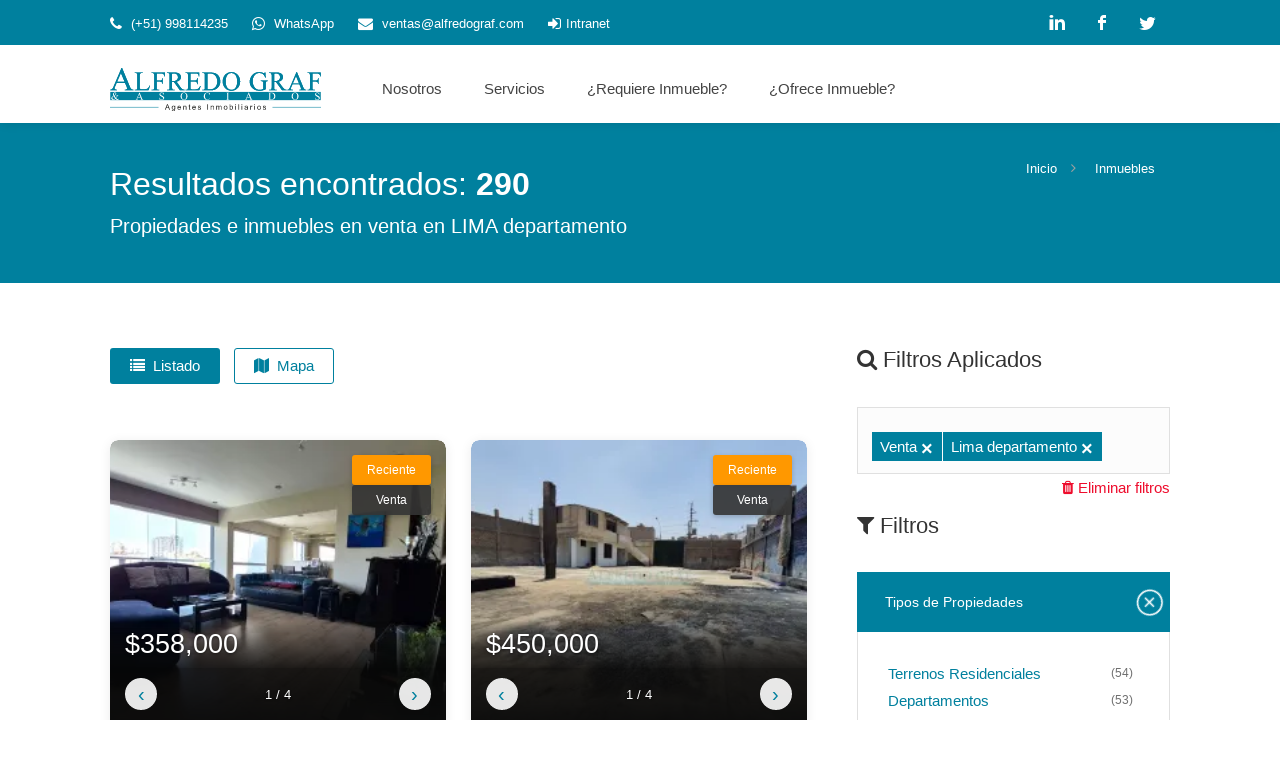

--- FILE ---
content_type: text/html; charset=UTF-8
request_url: https://www.alfredograf.com/inmuebles-en-venta-en-lima-departamento.html
body_size: 14554
content:
<!DOCTYPE html>
<html lang="es">
<head>
  <title>Propiedades e inmuebles en venta en LIMA </title>
<meta name="description" content="Listado de Propiedades e inmuebles en venta en LIMA , Perú" />
<meta name="author" content="Alfredo Graf &amp; Asociados">
<meta name="Copyright" content="Copyright (c) 1992-2026 Alfredo Graf &amp; Asociados">
<meta name="robots" content="index,follow">
<link rel="canonical" href="https://www.alfredograf.com/inmuebles-en-venta-en-lima-departamento.html" />

<!-- Twitter Card data -->
<meta name="twitter:card" value="summary">
<meta name="twitter:site" content="@alfredograf">
<meta name="twitter:title" content="Propiedades e inmuebles en venta en LIMA ">
<meta name="twitter:description" content="Listado de Propiedades e inmuebles en venta en LIMA , Perú">
<meta name="twitter:creator" content="@alfredograf">

<!-- Open Graph data -->
<meta property="og:title" content="Propiedades e inmuebles en venta en LIMA " />
<meta property="og:type" content="article" />
<meta property="og:url" content="https://www.alfredograf.com/inmuebles-en-venta-en-lima-departamento.html" />
<meta property="og:description" content="Listado de Propiedades e inmuebles en venta en LIMA , Perú" />
<meta property="og:site_name" content="Alfredo Graf &amp; Asociados" />
<meta property="fb:admins" content="151151328284801" />
  <meta charset="utf-8">
  <meta name="viewport" content="width=device-width, initial-scale=1.0">

<link rel="stylesheet" href="https://www.alfredograf.com/css/style.min.css">
  <link rel="stylesheet" href="https://www.alfredograf.com/css/bootstrap.min.css">
  <link rel="stylesheet" href="https://www.alfredograf.com/css/icons.min.css">
  <link rel="stylesheet" href="https://www.alfredograf.com/css/colors/graf.min.css" id="colors">
  <link rel="shortcut icon" href="https://www.alfredograf.com/favicon.ico">
  
  <style>
    .rango {
      color: #00809E;
    }

    .gris {
      background-color: #868686 !important;
    }

    /* Fix para inputs del range slider - sobrescribir Bootstrap */
    .range-slider input.first-slider-value,
    .range-slider input.second-slider-value,
    .range-slider input.first-slider-value:focus,
    .range-slider input.second-slider-value:focus {
      width: 40%;
      display: inline-block;
      border: none !important;
      background-color: transparent !important;
      padding: 0 !important;
      margin: 12px 0 0 0;
      cursor: default;
      box-shadow: none !important;
      outline: none !important;
      height: auto !important;
      font-size: 14px;
      color: #666;
    }

    .range-slider input.first-slider-value {
      float: left;
      margin-left: -8px;
      text-align: left;
    }

    .range-slider input.second-slider-value {
      float: right;
      margin-right: -8px;
      text-align: right;
    }

    .reset-filtros {
      float: right;
      color: #ee0d2d;
    }

    a.reset-filtros:hover {
      text-decoration: underline;
    }

    .chosen-container-multi .chosen-choices {
      height: auto;
      padding: 12px 18px;

    }


    /* width */
    .scrolll::-webkit-scrollbar {
      width: 2px;
    }

    /* Track */
    .scrolll::-webkit-scrollbar-track {
      background: #f1f1f1;
    }

    /* Handle */
    .scrolll::-webkit-scrollbar-thumb {
      background: #00809E;
    }

    /* Handle on hover */
    .scrolll::-webkit-scrollbar-thumb:hover {
      background: #555;
    }

    .checkboxes::-webkit-scrollbar {
      width: 2px;
    }

    /* Track */
    .checkboxes::-webkit-scrollbar-track {
      background: #f1f1f1;
    }

    /* Handle */
    .checkboxes::-webkit-scrollbar-thumb {
      background: #00809E;
    }

    /* Handle on hover */
    .checkboxes::-webkit-scrollbar-thumb:hover {
      background: #555;
    }

    /* Pagination Styling Improvements */
    .pagination-container {
        margin-top: 40px !important;
        margin-bottom: 40px !important;
        text-align: center;
    }

    .pagination ul {
        display: inline-flex;
        justify-content: center;
        align-items: center;
        gap: 8px;
        margin: 0;
        padding: 0;
        list-style: none;
    }

    .pagination ul li {
        margin: 0 3px;
    }

    .pagination ul li a {
        display: inline-block;
        padding: 10px 10px;
        border: 1px solid #ddd;
        border-radius: 4px;
        color: #666;
        text-decoration: none;
        transition: all 0.3s ease;
        min-width: 40px;
        text-align: center;
    }

    .pagination ul li a:hover {
        background-color: #00809E;
        color: white;
        border-color: #00809E;
        text-decoration: none;
    }

    .pagination ul li a.current-page {
        background-color: #00809E;
        color: white;
        border-color: #00809E;
        cursor: default;
    }

    .pagination ul li a.current-page:hover {
        background-color: #00809E;
        color: white;
    }

    /* Fix para search-choice-close sin FontAwesome - usa Unicode */
    .chosen-container-multi .chosen-choices li.search-choice .search-choice-close {
        position: absolute;
        top: 50%;
        transform: translateY(-50%);
        right: 7px;
        display: block;
        width: 16px;
        height: 16px;
        line-height: 16px;
        text-align: center;
    }

    .chosen-container-multi .chosen-choices li.search-choice .search-choice-close:before {
        content: "×";
        font-family: Arial, sans-serif;
        font-size: 20px;
        line-height: 1;
        display: block;
        color: #fff;
        font-weight: bold;
    }

    .chosen-container-multi .chosen-choices li.search-choice .search-choice-close:hover:before {
        color: #ffcccc;
    }

    #titlebar h1 {
        color: #fff;
    }

    #titlebar span,
    #titlebar #breadcrumbs ul li,
    #titlebar #breadcrumbs ul li a {
        color: #fff;
    }

    #titlebar .titlebar-row {
        display: flex;
        justify-content: space-between;
        align-items: center;
        flex-wrap: wrap;
    }

    #titlebar #breadcrumbs {
        position: relative;
        top: auto !important;
        margin: 0;
    }

    /* Fix para vista de cuadrícula (grid) */
    .grid-layout .listing-item {
        display: flex !important;
        flex-direction: column !important;
        width: 48% !important;
        float: left !important;
        margin-left: 1% !important;
        margin-right: 1% !important;
        overflow: hidden !important;
    }

    .grid-layout .listing-item .listing-img-container {
        flex: none !important;
        width: 100% !important;
        max-width: 100% !important;
        height: 180px !important;
        border-radius: 8px 8px 0 0 !important;
    }

    .grid-layout .listing-item .listing-img-container .slick-carousel,
    .grid-layout .listing-item .listing-img-container .vanilla-carousel {
        border-radius: 8px 8px 0 0 !important;
    }

    .grid-layout .listing-item .listing-img-container img,
    .grid-layout .listing-item .listing-img-container .vanilla-carousel img {
        width: 100% !important;
        height: 180px !important;
        object-fit: cover !important;
    }

    .grid-layout .listing-item .listing-badges span:first-child {
        border-radius: 8px 0 0 0 !important;
    }

    .grid-layout .listing-item .listing-content {
        flex: 1 !important;
        width: 100% !important;
        padding: 12px 15px !important;
    }

    .grid-layout .listing-item .listing-price {
        font-size: 20px !important;
    }

    .grid-layout .listing-item .listing-title h3 {
        font-size: 14px !important;
    }

    .grid-layout .listing-item .listing-address {
        font-size: 12px !important;
    }

    /* Responsive para grid en pantallas pequeñas */
    @media (max-width: 991px) {
        .grid-layout .listing-item {
            width: 100% !important;
            margin-left: 0 !important;
            margin-right: 0 !important;
        }
    }

    /* ===== VANILLA CAROUSEL STYLES ===== */
    .vanilla-carousel {
        position: relative;
        overflow: hidden;
    }

    .vanilla-carousel-track {
        position: relative;
        width: 100%;
    }

    .vanilla-carousel-slide {
        width: 100%;
    }

    .vanilla-carousel-slide img {
        width: 100%;
        height: auto;
        display: block;
    }

    .vanilla-carousel-prev,
    .vanilla-carousel-next {
        position: absolute;
        top: 50%;
        transform: translateY(-50%);
        background: rgba(0, 0, 0, 0.5);
        color: white;
        border: none;
        width: 40px;
        height: 40px;
        font-size: 24px;
        cursor: pointer;
        z-index: 10;
        opacity: 0.3;
        transition: opacity 0.3s ease;
        border-radius: 4px;
    }

    .vanilla-carousel-prev:hover,
    .vanilla-carousel-next:hover {
        opacity: 1 !important;
    }

    .vanilla-carousel-prev {
        left: 10px;
    }

    .vanilla-carousel-next {
        right: 10px;
    }

    .vanilla-carousel-dots {
        position: absolute;
        bottom: 10px;
        left: 50%;
        transform: translateX(-50%);
        display: flex;
        gap: 8px;
        z-index: 10;
    }

    .vanilla-carousel-dot {
        width: 10px;
        height: 10px;
        border-radius: 50%;
        background: rgba(255, 255, 255, 0.5);
        border: none;
        cursor: pointer;
        transition: background 0.3s ease;
    }

    .vanilla-carousel-dot.active {
        background: #00809E;
    }

    /* ===== VANILLA RANGE SLIDER STYLES ===== */
    .vanilla-range-slider {
        position: relative;
        padding: 10px 0;
    }

    .vanilla-range-track {
        position: relative;
        height: 8px;
        background: #e0e0e0;
        border-radius: 4px;
        cursor: pointer;
    }

    .vanilla-range-fill {
        position: absolute;
        height: 100%;
        background: #00809E;
        border-radius: 4px;
    }

    .vanilla-range-handle {
        position: absolute;
        top: 50%;
        transform: translate(-50%, -50%);
        width: 20px;
        height: 20px;
        background: #00809E;
        border: 2px solid white;
        border-radius: 50%;
        cursor: grab;
        z-index: 2;
        box-shadow: 0 2px 4px rgba(0, 0, 0, 0.2);
    }

    .vanilla-range-handle:hover {
        background: #006680;
    }

    .vanilla-range-handle:active {
        cursor: grabbing;
    }

    /* ===== VANILLA TOOLTIP STYLES ===== */
    .vanilla-tooltip {
        position: absolute;
        background: #333;
        color: white;
        padding: 6px 12px;
        border-radius: 4px;
        font-size: 12px;
        z-index: 9999;
        opacity: 0;
        transition: opacity 0.2s ease;
        pointer-events: none;
        white-space: nowrap;
    }

    .vanilla-tooltip.visible {
        opacity: 1;
    }

    .vanilla-tooltip::after {
        content: '';
        position: absolute;
        top: 100%;
        left: 50%;
        transform: translateX(-50%);
        border: 6px solid transparent;
        border-top-color: #333;
    }

    /* ===== LISTING ITEM STYLES (Estandarizados) ===== */
    .listing-item {
        display: flex;
        background: #fff;
        border-radius: 8px;
        box-shadow: 0 2px 12px rgba(0, 0, 0, 0.08);
        margin-bottom: 25px;
        overflow: visible;
        transition: box-shadow 0.3s ease, transform 0.2s ease;
    }

    .listing-item:hover {
        box-shadow: 0 4px 20px rgba(0, 0, 0, 0.15);
        transform: translateY(-2px);
    }

    .listing-img-container {
        position: relative;
        flex: 0 0 373px;
        max-width: 373px;
        height: 275px;
        overflow: visible;
        display: block;
        border-radius: 8px 0 0 8px;
    }

    .listing-img-container .slick-carousel,
    .listing-img-container .vanilla-carousel {
        height: 100%;
        width: 100%;
        border-radius: 8px 0 0 8px;
        overflow: hidden;
    }

    .listing-img-container .slick-carousel img,
    .listing-img-container .vanilla-carousel img,
    .listing-img-container img {
        width: 373px !important;
        height: 275px !important;
        object-fit: cover !important;
        display: block;
    }

    /* ===== BADGE STYLES - Estos estilos NO aplican a grid-cards-layout ===== */
    /* Se mantienen para compatibilidad con otros layouts pero grid-cards-layout los sobrescribe */

    /* Precio ahora va en el contenido */
    .listing-price {
        color: #00809E;
        font-size: 24px;
        font-weight: 700;
        margin-bottom: 8px;
        margin-left:25px;
    }

    .listing-content {
        flex: 1;
        padding: 15px 20px;
        display: flex;
        flex-direction: column;
        justify-content: flex-start;
        overflow: hidden;
    }

    .listing-title {
        display: flex;
        flex-direction: column;
    }

    .listing-title h3 {
        margin: 0 0 5px 0;
        font-size: 16px;
        font-weight: 600;
        overflow: hidden;
        text-overflow: ellipsis;
        white-space: nowrap;
    }

    .listing-title h3 a {
        color: #333;
        text-decoration: none;
        transition: color 0.2s ease;
    }

    .listing-title h3 a:hover {
        color: #00809E;
    }

    .listing-address {
        display: block;
        color: #666;
        font-size: 13px;
        margin-bottom: 10px;
        text-decoration: none;
        overflow: hidden;
        text-overflow: ellipsis;
        white-space: nowrap;
        max-width: 100%;
    }

    .listing-address i {
        color: #00809E;
        margin-right: 5px;
    }

    .listing-title .button.border {
        display: inline-block;
        padding: 6px 16px;
        border: 2px solid #00809E;
        color: #00809E;
        border-radius: 4px;
        font-size: 12px;
        font-weight: 600;
        text-decoration: none;
        transition: all 0.2s ease;
        width: fit-content;
    }

    .listing-title .button.border:hover {
        background: #00809E;
        color: #fff;
    }

    .listing-details {
        display: flex;
        flex-wrap: wrap;
        gap: 8px 15px;
        list-style: none;
        padding: 0;
        margin: 10px 0 0 0;
        border-top: 1px solid #eee;
        padding-top: 10px;
    }

    .listing-details li {
        display: flex;
        align-items: center;
        gap: 5px;
        font-size: 13px;
        color: #555;
    }

    .listing-details li img.info-ico {
        width: 18px;
        height: 18px;
        opacity: 0.7;
    }

    .listing-details li span {
        font-weight: 500;
    }

    /* Responsive para listing items */
    @media (max-width: 992px) {
        .listing-img-container {
            flex: 0 0 260px;
            max-width: 260px;
        }

        .listing-img-container .slick-carousel img,
        .listing-img-container .vanilla-carousel img,
        .listing-img-container img {
            width: 260px !important;
            height: 220px !important;
        }
    }

    @media (max-width: 768px) {
        .listing-item {
            flex-direction: column;
        }

        .listing-img-container {
            flex: none;
            max-width: 100%;
            width: 100%;
            height: 200px;
            border-radius: 8px 8px 0 0;
        }

        .listing-img-container .slick-carousel,
        .listing-img-container .vanilla-carousel {
            border-radius: 8px 8px 0 0;
        }

        .listing-img-container .slick-carousel img,
        .listing-img-container .vanilla-carousel img,
        .listing-img-container img {
            width: 100% !important;
            height: 200px !important;
        }

        .listing-item .listing-img-container .listing-badges span:first-child {
            border-radius: 8px 0 0 0 !important;
        }

        .listing-content {
            padding: 15px;
        }

        .listing-price {
            font-size: 20px;
        }

        .listing-details {
            gap: 8px 12px;
        }

        .listing-details li {
            font-size: 12px;
        }
    }

    /* Ajustes para el carousel dentro de listing */
    .listing-img-container .vanilla-carousel-prev,
    .listing-img-container .vanilla-carousel-next {
        width: 36px;
        height: 36px;
        font-size: 22px;
        opacity: 0.6;
    }

    .listing-img-container:hover .vanilla-carousel-prev,
    .listing-img-container:hover .vanilla-carousel-next {
        opacity: 1;
    }

    .listing-img-container .vanilla-carousel-dots {
        bottom: 8px;
    }

    .listing-img-container .vanilla-carousel-dot {
        width: 8px;
        height: 8px;
    }

    /* ===== GRID CARDS LAYOUT - Estilo tipo propiedades similares ===== */
    .grid-cards-layout {
        display: grid !important;
        grid-template-columns: repeat(2, 1fr) !important;
        gap: 25px !important;
        width: 100% !important;
        box-sizing: border-box !important;
        padding: 0 !important;
        margin: 0 !important;
    }

    .grid-cards-layout .listing-item {
        display: flex !important;
        flex-direction: column !important;
        background: #fff !important;
        border-radius: 8px !important;
        box-shadow: 0 2px 12px rgba(0, 0, 0, 0.08) !important;
        overflow: hidden !important;
        transition: box-shadow 0.3s ease, transform 0.2s ease !important;
        min-width: 0 !important;
        max-width: 100% !important;
        box-sizing: border-box !important;
        width: 100% !important;
        float: none !important;
        margin: 0 !important;
        padding: 0 !important;
    }

    .grid-cards-layout .listing-item:hover {
        box-shadow: 0 4px 20px rgba(0, 0, 0, 0.15) !important;
        transform: translateY(-2px) !important;
    }

    /* Contenedor de imagen */
    .grid-cards-layout .listing-img-container,
    .grid-cards-layout .listing-item .listing-img-container,
    .grid-cards-layout a.listing-img-container {
        position: relative !important;
        width: 100% !important;
        height: 280px !important;
        min-height: 280px !important;
        max-width: 100% !important;
        flex: none !important;
        overflow: hidden !important;
        display: block !important;
        border-radius: 8px 8px 0 0 !important;
        box-sizing: border-box !important;
    }

    .grid-cards-layout .listing-carousel,
    .grid-cards-layout .slick-carousel,
    .grid-cards-layout .listing-img-container .listing-carousel,
    .grid-cards-layout .listing-img-container .slick-carousel {
        height: 280px !important;
        min-height: 280px !important;
        width: 100% !important;
        border-radius: 8px 8px 0 0 !important;
        overflow: hidden !important;
        position: relative !important;
        display: block !important;
    }

    .grid-cards-layout .listing-img-container img,
    .grid-cards-layout .listing-carousel img,
    .grid-cards-layout .slick-carousel img {
        width: 100% !important;
        height: 280px !important;
        min-height: 280px !important;
        max-height: 280px !important;
        object-fit: cover !important;
        object-position: center !important;
        border-radius: 8px 8px 0 0 !important;
    }

    /* Badges en esquina superior derecha - igual que propiedades similares */
    /* Selector muy específico para sobrescribir style.min.css */
    .grid-cards-layout .listing-item .listing-img-container .listing-badges,
    .grid-cards-layout .listing-item a.listing-img-container .listing-badges,
    .grid-cards-layout a.listing-img-container .listing-badges,
    .grid-cards-layout .listing-img-container .listing-badges,
    .grid-cards-layout .listing-badges {
        position: absolute !important;
        top: 15px !important;
        right: 15px !important;
        left: auto !important;
        z-index: 100 !important;
        display: flex !important;
        flex-direction: column !important;
        gap: 5px !important;
        pointer-events: none !important;
        height: auto !important;
        width: auto !important;
        overflow: visible !important;
        transform: none !important;
        background: transparent !important;
    }

    .grid-cards-layout .listing-item .listing-img-container .listing-badges span,
    .grid-cards-layout .listing-item a.listing-img-container .listing-badges span,
    .grid-cards-layout a.listing-img-container .listing-badges span,
    .grid-cards-layout .listing-img-container .listing-badges span,
    .grid-cards-layout .listing-badges span {
        display: inline-block !important;
        background: rgba(51, 51, 51, 0.9) !important;
        color: #fff !important;
        padding: 8px 15px !important;
        border-radius: 3px !important;
        font-size: 12px !important;
        font-weight: 500 !important;
        text-transform: capitalize !important;
        white-space: nowrap !important;
        position: relative !important;
        transform: none !important;
        -webkit-transform: none !important;
        -ms-transform: none !important;
        width: auto !important;
        height: auto !important;
        line-height: 1.2 !important;
        text-align: center !important;
        margin: 0 !important;
        box-shadow: 0 2px 5px rgba(0,0,0,0.2) !important;
        float: none !important;
        top: auto !important;
        left: auto !important;
        right: auto !important;
    }

    .grid-cards-layout .listing-item .listing-img-container .listing-badges span.featured,
    .grid-cards-layout .listing-item a.listing-img-container .listing-badges span.featured,
    .grid-cards-layout a.listing-img-container .listing-badges span.featured,
    .grid-cards-layout .listing-img-container .listing-badges span.featured,
    .grid-cards-layout .listing-badges span.featured {
        background: #ff9800 !important;
    }

    .grid-cards-layout .listing-badges span::before,
    .grid-cards-layout .listing-badges span::after,
    .grid-cards-layout .listing-item .listing-badges span::before,
    .grid-cards-layout .listing-item .listing-badges span::after {
        display: none !important;
        content: none !important;
        width: 0 !important;
        height: 0 !important;
    }

    /* Precio sobre la imagen (encima de la barra de controles) */
    .grid-cards-layout .listing-img-content,
    .grid-cards-layout .listing-item .listing-img-content,
    .grid-cards-layout .listing-item .listing-img-container .listing-img-content,
    .grid-cards-layout .listing-item a.listing-img-container .listing-img-content,
    .grid-cards-layout a.listing-img-container .listing-img-content {
        position: absolute !important;
        bottom: 52px !important;
        left: 0 !important;
        right: 0 !important;
        padding: 10px 15px !important;
        background: linear-gradient(to top, rgba(0, 0, 0, 0.7), transparent) !important;
        z-index: 102 !important;
        display: block !important;
    }

    .grid-cards-layout .listing-img-content .listing-price,
    .grid-cards-layout .listing-item .listing-img-content .listing-price,
    .grid-cards-layout .listing-item .listing-img-container .listing-img-content .listing-price,
    .grid-cards-layout a.listing-img-container .listing-img-content .listing-price {
        color: #fff !important;
        font-size: 27px !important;
        font-weight: 500 !important;
        text-shadow: 0 1px 3px rgba(0,0,0,0.5) !important;
        margin: 0 !important;
        margin-left: 0 !important;
    }

    /* Contenido del card - igual que propiedades similares */
    .grid-cards-layout .listing-content {
        padding: 18px 20px !important;
        background: #fff !important;
        display: block !important;
        flex: 1 !important;
        height: auto !important;
        width: 100% !important;
        box-sizing: border-box !important;
    }

    .grid-cards-layout .listing-title {
        margin-bottom: 0 !important;
        display: block !important;
        padding: 0 !important;
    }

    .grid-cards-layout .listing-title h3 {
        margin: 0 0 10px 0 !important;
    }

    .grid-cards-layout .listing-title h3 a {
        color: #333 !important;
        text-decoration: none !important;
        transition: color 0.2s ease !important;
        font-size: 24px !important;
        line-height: 31px !important;
        font-weight: 500 !important;
    }

    .grid-cards-layout .listing-title h3 a:hover {
        color: #00809E !important;
    }

    /* Dirección - estilo igual que propiedades similares */
    .grid-cards-layout .listing-address {
        display: block !important;
        overflow: hidden !important;
        text-overflow: ellipsis !important;
        white-space: nowrap !important;
        color: #777 !important;
        font-size: 14px !important;
        text-decoration: none !important;
        margin-bottom: 0 !important;
        line-height: 1.4 !important;
    }

    .grid-cards-layout .listing-address i {
        color: #00809E !important;
        margin-right: 5px !important;
    }

    /* Ocultar botón Ver Detalle en grid */
    .grid-cards-layout .listing-title .button.border {
        display: none !important;
    }

    /* Detalles de la propiedad */
    .grid-cards-layout .listing-details,
    .grid-cards-layout ul.listing-details {
        display: flex !important;
        flex-wrap: wrap !important;
        gap: 12px 18px !important;
        list-style: none !important;
        padding: 12px 0 0 0 !important;
        margin: 12px 0 0 0 !important;
        border-top: 1px solid #eee !important;
        border-bottom: none !important;
        background: transparent !important;
    }

    .grid-cards-layout .listing-details li,
    .grid-cards-layout ul.listing-details li {
        display: flex !important;
        align-items: center !important;
        gap: 5px !important;
        font-size: 13px !important;
        color: #666 !important;
        width: auto !important;
        float: none !important;
        padding: 0 !important;
        margin: 0 !important;
        background: transparent !important;
    }

    .grid-cards-layout .listing-details li img.info-ico {
        width: 18px !important;
        height: 18px !important;
        opacity: 0.6 !important;
    }

    .grid-cards-layout .listing-details li span {
        font-weight: 500 !important;
        color: #333 !important;
    }

    /* Controles del carrusel */
    .grid-cards-layout .van-listing-controls,
    .grid-cards-layout .listing-img-container .van-listing-controls {
        display: flex !important;
        justify-content: space-between !important;
        align-items: center !important;
        padding: 10px 15px !important;
        background: rgba(0, 0, 0, 0.75) !important;
        position: absolute !important;
        bottom: 0 !important;
        top: auto !important;
        left: 0 !important;
        right: 0 !important;
        z-index: 500 !important;
        pointer-events: none !important;
        border-radius: 0 !important;
    }

    .grid-cards-layout .van-listing-prev,
    .grid-cards-layout .van-listing-next {
        background: rgba(255, 255, 255, 0.9) !important;
        border: none !important;
        width: 32px !important;
        height: 32px !important;
        border-radius: 50% !important;
        cursor: pointer !important;
        font-size: 20px !important;
        line-height: 1 !important;
        display: flex !important;
        align-items: center !important;
        justify-content: center !important;
        z-index: 501 !important;
        position: relative !important;
        pointer-events: auto !important;
        transition: background 0.2s, transform 0.2s !important;
    }

    .grid-cards-layout .van-listing-prev:hover,
    .grid-cards-layout .van-listing-next:hover {
        background: white !important;
        transform: scale(1.1) !important;
    }

    .grid-cards-layout .van-listing-counter {
        color: white !important;
        font-size: 13px !important;
        font-weight: 500 !important;
        z-index: 101 !important;
        position: relative !important;
        pointer-events: none !important;
        text-shadow: 0 1px 2px rgba(0,0,0,0.5) !important;
    }

    /* Responsive */
    @media (max-width: 991px) {
        .grid-cards-layout {
            grid-template-columns: 1fr !important;
        }
    }

    @media (max-width: 768px) {
        .grid-cards-layout .listing-img-container {
            height: 220px !important;
            min-height: 220px !important;
        }

        .grid-cards-layout .listing-carousel,
        .grid-cards-layout .slick-carousel {
            height: 220px !important;
            min-height: 220px !important;
        }

        .grid-cards-layout .listing-img-container img,
        .grid-cards-layout .listing-carousel img,
        .grid-cards-layout .slick-carousel img {
            height: 220px !important;
            min-height: 220px !important;
            max-height: 220px !important;
        }

        .grid-cards-layout .listing-content {
            padding: 15px !important;
        }

        .grid-cards-layout .listing-title h3 a {
            font-size: 16px !important;
        }

        .grid-cards-layout .listing-img-content {
            bottom: 48px !important;
            padding: 8px 12px !important;
        }

        .grid-cards-layout .listing-img-content .listing-price {
            font-size: 18px !important;
        }

        .grid-cards-layout .listing-details {
            gap: 10px 12px !important;
        }

        .grid-cards-layout .listing-details li {
            font-size: 13px !important;
        }
    }
  </style>

  <script type="application/ld+json">
{
    "@context": "https://schema.org",
    "@type": "ItemList",
    "name": "Propiedades e inmuebles en venta en LIMA ",
    "description": "Listado de Propiedades e inmuebles en venta en LIMA , Perú",
    "url": "https://www.alfredograf.com/inmuebles-en-venta-en-lima-departamento.html",
    "numberOfItems": 290,
    "itemListElement": [
        {
            "@type": "ListItem",
            "position": 1,
            "item": {
                "@type": "Product",
                "name": "Departamentos",
                "description": "Venta en SAN ISIDRO - Departamentos",
                "url": "propiedades/cal-carlos-enrique-ferreyros-urmeneta-piso-3-departamentos-venta-san-isidro-peru-39353.html",
                "offers": {
                    "@type": "Offer",
                    "price": 358000,
                    "priceCurrency": "$",
                    "availability": "https://schema.org/InStock"
                },
                "additionalProperty": [
                    {
                        "@type": "PropertyValue",
                        "name": "address",
                        "value": {
                            "@type": "PostalAddress",
                            "streetAddress": "CAL. Carlos Enrique Ferreyros Urmeneta - Piso 3",
                            "addressLocality": "SAN ISIDRO",
                            "addressRegion": "Lima",
                            "addressCountry": "PE"
                        }
                    },
                    {
                        "@type": "PropertyValue",
                        "name": "floorSize",
                        "value": 0,
                        "unitCode": "MTK"
                    }
                ]
            }
        },
        {
            "@type": "ListItem",
            "position": 2,
            "item": {
                "@type": "Product",
                "name": "Terrenos Comerciales",
                "description": "Venta en PUENTE PIEDRA - Terrenos Comerciales",
                "url": "propiedades/cal-predio-rural-valle-hermoso-el-arenal-terrenos-comerciales-venta-puente-piedra-peru-39352.html",
                "offers": {
                    "@type": "Offer",
                    "price": 450000,
                    "priceCurrency": "$",
                    "availability": "https://schema.org/InStock"
                },
                "additionalProperty": [
                    {
                        "@type": "PropertyValue",
                        "name": "address",
                        "value": {
                            "@type": "PostalAddress",
                            "streetAddress": "CAL. Predio Rural Valle Hermoso El Arenal",
                            "addressLocality": "PUENTE PIEDRA",
                            "addressRegion": "Lima",
                            "addressCountry": "PE"
                        }
                    },
                    {
                        "@type": "PropertyValue",
                        "name": "floorSize",
                        "value": 600,
                        "unitCode": "MTK"
                    }
                ]
            }
        },
        {
            "@type": "ListItem",
            "position": 3,
            "item": {
                "@type": "Product",
                "name": "Terrenos Residenciales",
                "description": "Venta en SAN ISIDRO - Terrenos Residenciales",
                "url": "propiedades/cal-34-norte-terrenos-residenciales-venta-san-isidro-peru-39348.html",
                "offers": {
                    "@type": "Offer",
                    "price": 565000,
                    "priceCurrency": "$",
                    "availability": "https://schema.org/InStock"
                },
                "additionalProperty": [
                    {
                        "@type": "PropertyValue",
                        "name": "address",
                        "value": {
                            "@type": "PostalAddress",
                            "streetAddress": "CAL. 34 Norte",
                            "addressLocality": "SAN ISIDRO",
                            "addressRegion": "Lima",
                            "addressCountry": "PE"
                        }
                    },
                    {
                        "@type": "PropertyValue",
                        "name": "floorSize",
                        "value": 380,
                        "unitCode": "MTK"
                    }
                ]
            }
        },
        {
            "@type": "ListItem",
            "position": 4,
            "item": {
                "@type": "Product",
                "name": "Locales Industriales",
                "description": "Venta en LURIGANCHO - Locales Industriales",
                "url": "propiedades/cal-lotizacion-industrial-huachipa-este-locales-industriales-venta-lurigancho-peru-39347.html",
                "offers": {
                    "@type": "Offer",
                    "price": 11000000,
                    "priceCurrency": "$",
                    "availability": "https://schema.org/InStock"
                },
                "additionalProperty": [
                    {
                        "@type": "PropertyValue",
                        "name": "address",
                        "value": {
                            "@type": "PostalAddress",
                            "streetAddress": "CAL. Lotizacion Industrial Huachipa Este",
                            "addressLocality": "LURIGANCHO",
                            "addressRegion": "Lima",
                            "addressCountry": "PE"
                        }
                    },
                    {
                        "@type": "PropertyValue",
                        "name": "floorSize",
                        "value": 20000.4,
                        "unitCode": "MTK"
                    }
                ]
            }
        },
        {
            "@type": "ListItem",
            "position": 5,
            "item": {
                "@type": "Product",
                "name": "Terrenos Residenciales",
                "description": "Venta en LIMA CERCADO - Terrenos Residenciales",
                "url": "propiedades/av-brasil-terrenos-residenciales-venta-lima-cercado-peru-39346.html",
                "offers": {
                    "@type": "Offer",
                    "price": 425200,
                    "priceCurrency": "$",
                    "availability": "https://schema.org/InStock"
                },
                "additionalProperty": [
                    {
                        "@type": "PropertyValue",
                        "name": "address",
                        "value": {
                            "@type": "PostalAddress",
                            "streetAddress": "AV. Brasil",
                            "addressLocality": "LIMA CERCADO",
                            "addressRegion": "Lima",
                            "addressCountry": "PE"
                        }
                    },
                    {
                        "@type": "PropertyValue",
                        "name": "floorSize",
                        "value": 236.22,
                        "unitCode": "MTK"
                    }
                ]
            }
        },
        {
            "@type": "ListItem",
            "position": 6,
            "item": {
                "@type": "Product",
                "name": "Terrenos Comerciales",
                "description": "Venta en LIMA CERCADO - Terrenos Comerciales",
                "url": "propiedades/av-brasil-terrenos-comerciales-venta-lima-cercado-peru-39345.html",
                "offers": {
                    "@type": "Offer",
                    "price": 425200,
                    "priceCurrency": "$",
                    "availability": "https://schema.org/InStock"
                },
                "additionalProperty": [
                    {
                        "@type": "PropertyValue",
                        "name": "address",
                        "value": {
                            "@type": "PostalAddress",
                            "streetAddress": "AV. Brasil",
                            "addressLocality": "LIMA CERCADO",
                            "addressRegion": "Lima",
                            "addressCountry": "PE"
                        }
                    },
                    {
                        "@type": "PropertyValue",
                        "name": "floorSize",
                        "value": 236.22,
                        "unitCode": "MTK"
                    }
                ]
            }
        },
        {
            "@type": "ListItem",
            "position": 7,
            "item": {
                "@type": "Product",
                "name": "Casas",
                "description": "Venta en LOS OLIVOS - Casas",
                "url": "propiedades/jr-sol-de-oro-casas-venta-los-olivos-peru-39344.html",
                "offers": {
                    "@type": "Offer",
                    "price": 350000,
                    "priceCurrency": "$",
                    "availability": "https://schema.org/InStock"
                },
                "additionalProperty": [
                    {
                        "@type": "PropertyValue",
                        "name": "address",
                        "value": {
                            "@type": "PostalAddress",
                            "streetAddress": "JR. Sol de Oro",
                            "addressLocality": "LOS OLIVOS",
                            "addressRegion": "Lima",
                            "addressCountry": "PE"
                        }
                    },
                    {
                        "@type": "PropertyValue",
                        "name": "floorSize",
                        "value": 160,
                        "unitCode": "MTK"
                    }
                ]
            }
        },
        {
            "@type": "ListItem",
            "position": 8,
            "item": {
                "@type": "Product",
                "name": "Casas",
                "description": "Venta en SAN JUAN DE LURIGANCHO - Casas",
                "url": "propiedades/jr-punkari-ex-jeroglificos-casas-venta-san-juan-de-lurigancho-peru-39343.html",
                "offers": {
                    "@type": "Offer",
                    "price": 230000,
                    "priceCurrency": "$",
                    "availability": "https://schema.org/InStock"
                },
                "additionalProperty": [
                    {
                        "@type": "PropertyValue",
                        "name": "address",
                        "value": {
                            "@type": "PostalAddress",
                            "streetAddress": "JR. Punkari (ex Jeroglificos)",
                            "addressLocality": "SAN JUAN DE LURIGANCHO",
                            "addressRegion": "Lima",
                            "addressCountry": "PE"
                        }
                    },
                    {
                        "@type": "PropertyValue",
                        "name": "floorSize",
                        "value": 160,
                        "unitCode": "MTK"
                    }
                ]
            }
        },
        {
            "@type": "ListItem",
            "position": 9,
            "item": {
                "@type": "Product",
                "name": "Terrenos Agricolas",
                "description": "Venta en VEGUETA - Terrenos Agricolas",
                "url": "propiedades/predio-rural-san-juan-bautista-terrenos-agricolas-venta-vegueta-peru-39340.html",
                "offers": {
                    "@type": "Offer",
                    "price": 2046000,
                    "priceCurrency": "$",
                    "availability": "https://schema.org/InStock"
                },
                "additionalProperty": [
                    {
                        "@type": "PropertyValue",
                        "name": "address",
                        "value": {
                            "@type": "PostalAddress",
                            "streetAddress": "Predio Rural San Juan Bautista ",
                            "addressLocality": "VEGUETA",
                            "addressRegion": "Lima",
                            "addressCountry": "PE"
                        }
                    },
                    {
                        "@type": "PropertyValue",
                        "name": "floorSize",
                        "value": 62000,
                        "unitCode": "MTK"
                    }
                ]
            }
        },
        {
            "@type": "ListItem",
            "position": 10,
            "item": {
                "@type": "Product",
                "name": "Terrenos Industriales",
                "description": "Venta en QUILMANA - Terrenos Industriales",
                "url": "propiedades/cal-fundo-fray-ramon-rojas-quilmana-terrenos-industriales-venta-quilmana-peru-39335.html",
                "offers": {
                    "@type": "Offer",
                    "price": 2000000,
                    "priceCurrency": "$",
                    "availability": "https://schema.org/InStock"
                },
                "additionalProperty": [
                    {
                        "@type": "PropertyValue",
                        "name": "address",
                        "value": {
                            "@type": "PostalAddress",
                            "streetAddress": "CAL. Fundo Fray Ramon Rojas Quilmana",
                            "addressLocality": "QUILMANA",
                            "addressRegion": "Lima",
                            "addressCountry": "PE"
                        }
                    },
                    {
                        "@type": "PropertyValue",
                        "name": "floorSize",
                        "value": 100000,
                        "unitCode": "MTK"
                    }
                ]
            }
        }
    ]
}
</script>
  <link rel="stylesheet" href="css/vanilla-styles.min.css">
</head>
<body>
  <div id="wrapper">
       
<header id="header-container">

	<!-- Topbar -->
	<div id="top-bar">
		<div class="container">

			<!-- Left Side Content -->
			<div class="left-side">

				<!-- Top bar -->
				<ul class="top-bar-menu">
					<li><i class="fa fa-phone"></i><a  href="tel:+51998114235"> (+51) 998114235 </a></li>
					<li><i class="fa fa-whatsapp"></i><a href="https://wa.me/51998114235"> WhatsApp </a></li>
					<li><i class="fa fa-envelope"></i> <a href="/cdn-cgi/l/email-protection#4a3c2f243e2b390a2b262c382f2e252d382b2c64292527"><span class="__cf_email__" data-cfemail="6117040f15001221000d071304050e061300074f020e0c">[email&#160;protected]</span></a></li>
					<li><i class="fa fa-sign-in"></i><a rel="noindex, nofollow" href="https://panel.alfredograf.com">Intranet</a></li>
					
				</ul>

				

			</div>
			<!-- Left Side Content / End -->


			
			<div class="right-side">

				
				<ul class="social-icons">
				<li><a class="linkedin" href="https://www.linkedin.com/company/alfredo-graf-&-asociados/?viewAsMember=true%3Fweb-ag" target="_blank" aria-label="LinkedIn"><i class="icon-linkedin"></i></a></li>
					<li><a class="facebook" href="https://www.facebook.com/agencia.inmobiliaria.alfredo.graf.asociados/" target="_blank" aria-label="Facebook"><i class="icon-facebook"></i></a></li>
					<li><a class="twitter" href="https://twitter.com/alfredograf?lang=es" target="_blank" aria-label="Twitter"><i class="icon-twitter"></i></a></li>
					
					
				</ul>

			</div>
			

		</div>
	</div>
	<div class="clearfix"></div>
	<!-- Topbar / End -->


	<!-- Header -->
	<div id="header">
		<div class="container">
			
			<!-- Left Side Content -->
			<div class="left-side">
				
				<!-- Logo -->
				<div id="logo">
					<a href="https://www.alfredograf.com">
						
						<img src="https://www.alfredograf.com/images/logo.svg" alt="Alfredo Graf & Asociados" width="211px;" height="43px;">
						
					</a>
				</div>


				<!-- Mobile Navigation -->
				<div class="mmenu-trigger">
					<button class="hamburger hamburger--collapse" type="button">
						<span class="hamburger-box">
							<span class="hamburger-inner"></span>
						</span>
					</button>
				</div>


				<!-- Main Navigation -->
				<nav id="navigation" class="style-1">
					<ul id="responsive">
                       
                                                 <li><a href="https://www.alfredograf.com/quienes-somos.php">Nosotros</a></li>
                         

                                                 <li><a href="https://www.alfredograf.com/nuestros-servicios.php">Servicios</a></li>
                        					 	
					 

                                                 <li><a href="https://www.alfredograf.com/alquilar-o-comprar-un-inmueble.php" >¿Requiere Inmueble?</a>
                        
						                          <li><a href="https://www.alfredograf.com/dar-en-alquiler-o-vender-un-inmueble.php" >¿Ofrece Inmueble?</a>
                                                
                                     
					</ul>
				</nav>
				<div class="clearfix"></div>
				<!-- Main Navigation / End -->
				
			</div>
			<!-- Left Side Content / End -->

			<!--
			<div class="right-side">
				
				<div class="header-widget">
					
				</div>
				
			</div>
			 -->

		</div>
	</div>
	<!-- Header / End -->

</header>
<div class="clearfix"></div>
    <div id="titlebar" style="background-color: #00809e; padding: 40px 0;">
      <div class="container">
        <div class="row">
          <div class="col-md-12">
            <div class="titlebar-row">
                              <h1>Resultados encontrados: <b>290</b></h1>
                            <nav id="breadcrumbs">
              <ul itemscope itemtype="https://schema.org/BreadcrumbList">
                <li itemprop="itemListElement" itemscope itemtype="https://schema.org/ListItem">
                  <a itemprop="item" href="https://www.alfredograf.com">
                    <span itemprop="name">Inicio</span>
                  </a>
                  <meta itemprop="position" content="1" />
                </li>
                <li itemprop="itemListElement" itemscope itemtype="https://schema.org/ListItem">
                  <a itemprop="item" href="https://www.alfredograf.com/inmuebles.html">
                    <span itemprop="name">Inmuebles</span>
                  </a>
                  <meta itemprop="position" content="2" />
                </li>
                              </ul>
            </nav>
            </div>
                          <span>Propiedades e inmuebles en venta en LIMA departamento</span>
                      </div>
        </div>
      </div>
    </div>

    <div class="container">
      <div class="row sticky-wrapper">
                  <div class="col-md-8">
            <!-- Sorting / Layout Switcher -->
            <div class="row margin-bottom-15">
              <div class="col-md-6">
                <h2 class="margin-top-0 margin-bottom-35">
                    <a class="button color standard"><i class="fa fa-list"></i> Listado</a>
                    <a href="https://www.alfredograf.com/mapa/inmuebles-en-venta-en-lima-departamento.html" class="button border standard"><i class="fa fa-map white"></i> Mapa</a>
                </h2>
              </div>
              <div class="col-md-6">
                <!-- Layout Switcher - Oculto por defecto -->
                <div class="layout-switcher" style="display: none;">
                  <a href="#" class="list"><i class="fa fa-th-list"></i></a>
                  <a href="#" class="grid"><i class="fa fa-th-large"></i></a>
                </div>
              </div>
            </div>

            <div class="listings-container grid-cards-layout">
              <div class="listing-item" itemscope itemtype="https://schema.org/Product"><meta itemprop="name" content="Departamentos"><meta itemprop="description" content="Venta en SAN ISIDRO - Departamentos"><meta itemprop="url" content="propiedades/cal-carlos-enrique-ferreyros-urmeneta-piso-3-departamentos-venta-san-isidro-peru-39353.html"><a href='propiedades/cal-carlos-enrique-ferreyros-urmeneta-piso-3-departamentos-venta-san-isidro-peru-39353.html' class="listing-img-container"><div class="listing-badges"><span class="featured">Reciente</span><span>Venta</span></div><div class="listing-img-content"><div class="listing-price" itemprop="offers" itemscope itemtype="https://schema.org/Offer"><meta itemprop="priceCurrency" content="$"><meta itemprop="price" content="358000"><meta itemprop="availability" content="https://schema.org/InStock">$358,000</div></div><div class="slick-carousel"><div><img src="https://api.alfredograf.com/images/373X275/39353/17690996697308-39353-373X275.webp" width="373" height="279" alt="Departamentos - SAN ISIDRO" itemprop="image" loading="eager"></div><div><img src="https://api.alfredograf.com/images/373X275/39353/17690996688814-39353-373X275.webp" width="373" height="279" alt="Departamentos - SAN ISIDRO" itemprop="image" loading="eager"></div><div><img src="https://api.alfredograf.com/images/373X275/39353/17690996696543-39353-373X275.webp" width="373" height="279" alt="Departamentos - SAN ISIDRO" itemprop="image" loading="eager"></div><div><img src="https://api.alfredograf.com/images/373X275/39353/17690996703917-39353-373X275.webp" width="373" height="279" alt="Departamentos - SAN ISIDRO" itemprop="image" loading="eager"></div></div></a><div class="listing-content"><div itemprop="additionalProperty" itemscope itemtype="https://schema.org/PropertyValue"><meta itemprop="name" content="address"><div itemprop="value" itemscope itemtype="https://schema.org/PostalAddress"><meta itemprop="streetAddress" content="CAL. Carlos Enrique Ferreyros Urmeneta - Piso 3"><meta itemprop="addressLocality" content="SAN ISIDRO"><meta itemprop="addressRegion" content="Lima"><meta itemprop="addressCountry" content="PE"></div></div><div class="listing-title"><h3><a href='propiedades/cal-carlos-enrique-ferreyros-urmeneta-piso-3-departamentos-venta-san-isidro-peru-39353.html' itemprop="name">Departamentos</a></h3><a href="https://maps.google.com/?q=-12.091138, -77.013034" class="listing-address popup-gmaps"><i class="fa fa-map-marker"></i> CAL. Carlos Enrique Ferreyros Urmeneta -, San Isidro</a><a href='propiedades/cal-carlos-enrique-ferreyros-urmeneta-piso-3-departamentos-venta-san-isidro-peru-39353.html' class="details button border">Ver Detalle</a></div><ul class="listing-details"><li><div itemprop="additionalProperty" itemscope itemtype="https://schema.org/PropertyValue"><meta itemprop="name" content="floorSize"><meta itemprop="value" content="152.12"><meta itemprop="unitCode" content="MTK"></div><img src='https://www.alfredograf.com/images/ruler-horizontal-solid.svg' height='25' width='25' class='info-ico' title='Área Ocupada' alt='ruler'> <span>152 m²</span></li><li><div itemprop="additionalProperty" itemscope itemtype="https://schema.org/PropertyValue"><meta itemprop="name" content="builtArea"><meta itemprop="value" content="152.12"><meta itemprop="unitCode" content="MTK"></div><img src='https://www.alfredograf.com/images/home-solid.svg' height='25' width='25' class='info-ico' title='Área Techada' alt='home'> <span>152 m²</span></li><li><div itemprop="additionalProperty" itemscope itemtype="https://schema.org/PropertyValue"><meta itemprop="name" content="numberOfBedrooms"><meta itemprop="value" content="4"></div><img src='https://www.alfredograf.com/images/bed-solid.svg' height='25' width='25' class='info-ico' title='Dormitorios' alt='bed'> <span>4</span></li><li><div itemprop="additionalProperty" itemscope itemtype="https://schema.org/PropertyValue"><meta itemprop="name" content="numberOfBathroomsTotal"><meta itemprop="value" content="3"></div><img src='https://www.alfredograf.com/images/bath-solid.svg' height='25' width='25' class='info-ico' title='Baños' alt='bath'> <span>3</span></li></ul><div itemprop="seller" itemscope itemtype="https://schema.org/RealEstateAgent" style="display: none;"><meta itemprop="name" content="Alfredo Graf & Asociados"><meta itemprop="url" content="https://www.alfredograf.com"><meta itemprop="telephone" content="+51998114235"><div itemprop="address" itemscope itemtype="https://schema.org/PostalAddress"><meta itemprop="streetAddress" content="Av. Petit Thouars 927 Oficina 206"><meta itemprop="addressLocality" content="Lima"><meta itemprop="addressRegion" content="Lima"><meta itemprop="postalCode" content="15046"><meta itemprop="addressCountry" content="PE"></div></div></div></div><div class="listing-item" itemscope itemtype="https://schema.org/Product"><meta itemprop="name" content="Terrenos Comerciales"><meta itemprop="description" content="Venta en PUENTE PIEDRA - Terrenos Comerciales"><meta itemprop="url" content="propiedades/cal-predio-rural-valle-hermoso-el-arenal-terrenos-comerciales-venta-puente-piedra-peru-39352.html"><a href='propiedades/cal-predio-rural-valle-hermoso-el-arenal-terrenos-comerciales-venta-puente-piedra-peru-39352.html' class="listing-img-container"><div class="listing-badges"><span class="featured">Reciente</span><span>Venta</span></div><div class="listing-img-content"><div class="listing-price" itemprop="offers" itemscope itemtype="https://schema.org/Offer"><meta itemprop="priceCurrency" content="$"><meta itemprop="price" content="450000"><meta itemprop="availability" content="https://schema.org/InStock">$450,000</div></div><div class="slick-carousel"><div><img src="https://api.alfredograf.com/images/373X275/39352/17689320185276-39352-373X275.webp" width="373" height="279" alt="Terrenos Comerciales - PUENTE PIEDRA" itemprop="image" loading="eager"></div><div><img src="https://api.alfredograf.com/images/373X275/39352/17689320174565-39352-373X275.webp" width="373" height="279" alt="Terrenos Comerciales - PUENTE PIEDRA" itemprop="image" loading="eager"></div><div><img src="https://api.alfredograf.com/images/373X275/39352/17689320180174-39352-373X275.webp" width="373" height="279" alt="Terrenos Comerciales - PUENTE PIEDRA" itemprop="image" loading="eager"></div><div><img src="https://api.alfredograf.com/images/373X275/39352/17689320181971-39352-373X275.webp" width="373" height="279" alt="Terrenos Comerciales - PUENTE PIEDRA" itemprop="image" loading="eager"></div></div></a><div class="listing-content"><div itemprop="additionalProperty" itemscope itemtype="https://schema.org/PropertyValue"><meta itemprop="name" content="address"><div itemprop="value" itemscope itemtype="https://schema.org/PostalAddress"><meta itemprop="streetAddress" content="CAL. Predio Rural Valle Hermoso El Arenal"><meta itemprop="addressLocality" content="PUENTE PIEDRA"><meta itemprop="addressRegion" content="Lima"><meta itemprop="addressCountry" content="PE"></div></div><div class="listing-title"><h3><a href='propiedades/cal-predio-rural-valle-hermoso-el-arenal-terrenos-comerciales-venta-puente-piedra-peru-39352.html' itemprop="name">Terrenos Comerciales</a></h3><a href="https://maps.google.com/?q=-11.829424569854579, -77.1105798313239" class="listing-address popup-gmaps"><i class="fa fa-map-marker"></i> CAL. Predio Rural Valle Hermoso El Arena, Puente Piedra</a><a href='propiedades/cal-predio-rural-valle-hermoso-el-arenal-terrenos-comerciales-venta-puente-piedra-peru-39352.html' class="details button border">Ver Detalle</a></div><ul class="listing-details"><li><div itemprop="additionalProperty" itemscope itemtype="https://schema.org/PropertyValue"><meta itemprop="name" content="floorSize"><meta itemprop="value" content="600"><meta itemprop="unitCode" content="MTK"></div><img src='https://www.alfredograf.com/images/ruler-horizontal-solid.svg' height='25' width='25' class='info-ico' title='Área Terreno' alt='ruler'> <span>600 m²</span></li><li><div itemprop="additionalProperty" itemscope itemtype="https://schema.org/PropertyValue"><meta itemprop="name" content="builtArea"><meta itemprop="value" content="140"><meta itemprop="unitCode" content="MTK"></div><img src='https://www.alfredograf.com/images/home-solid.svg' height='25' width='25' class='info-ico' title='Área Techada' alt='home'> <span>140 m²</span></li></ul><div itemprop="seller" itemscope itemtype="https://schema.org/RealEstateAgent" style="display: none;"><meta itemprop="name" content="Alfredo Graf & Asociados"><meta itemprop="url" content="https://www.alfredograf.com"><meta itemprop="telephone" content="+51998114235"><div itemprop="address" itemscope itemtype="https://schema.org/PostalAddress"><meta itemprop="streetAddress" content="Av. Petit Thouars 927 Oficina 206"><meta itemprop="addressLocality" content="Lima"><meta itemprop="addressRegion" content="Lima"><meta itemprop="postalCode" content="15046"><meta itemprop="addressCountry" content="PE"></div></div></div></div><div class="listing-item" itemscope itemtype="https://schema.org/Product"><meta itemprop="name" content="Terrenos Residenciales"><meta itemprop="description" content="Venta en SAN ISIDRO - Terrenos Residenciales"><meta itemprop="url" content="propiedades/cal-34-norte-terrenos-residenciales-venta-san-isidro-peru-39348.html"><a href='propiedades/cal-34-norte-terrenos-residenciales-venta-san-isidro-peru-39348.html' class="listing-img-container"><div class="listing-badges"><span class="featured">Reciente</span><span>Venta</span></div><div class="listing-img-content"><div class="listing-price" itemprop="offers" itemscope itemtype="https://schema.org/Offer"><meta itemprop="priceCurrency" content="$"><meta itemprop="price" content="565000"><meta itemprop="availability" content="https://schema.org/InStock">$565,000</div></div><div class="slick-carousel"><div><img src="https://api.alfredograf.com/images/373X275/39348/17683231660196-39348-373X275.webp" width="373" height="279" alt="Terrenos Residenciales - SAN ISIDRO" itemprop="image" loading="eager"></div><div><img src="https://api.alfredograf.com/images/373X275/39348/17683231646535-39348-373X275.webp" width="373" height="279" alt="Terrenos Residenciales - SAN ISIDRO" itemprop="image" loading="eager"></div><div><img src="https://api.alfredograf.com/images/373X275/39348/17683231660168-39348-373X275.webp" width="373" height="279" alt="Terrenos Residenciales - SAN ISIDRO" itemprop="image" loading="eager"></div></div></a><div class="listing-content"><div itemprop="additionalProperty" itemscope itemtype="https://schema.org/PropertyValue"><meta itemprop="name" content="address"><div itemprop="value" itemscope itemtype="https://schema.org/PostalAddress"><meta itemprop="streetAddress" content="CAL. 34 Norte"><meta itemprop="addressLocality" content="SAN ISIDRO"><meta itemprop="addressRegion" content="Lima"><meta itemprop="addressCountry" content="PE"></div></div><div class="listing-title"><h3><a href='propiedades/cal-34-norte-terrenos-residenciales-venta-san-isidro-peru-39348.html' itemprop="name">Terrenos Residenciales</a></h3><a href="https://maps.google.com/?q=-12.101109, -77.016107" class="listing-address popup-gmaps"><i class="fa fa-map-marker"></i> CAL. 34 Norte, San Isidro</a><a href='propiedades/cal-34-norte-terrenos-residenciales-venta-san-isidro-peru-39348.html' class="details button border">Ver Detalle</a></div><ul class="listing-details"><li><div itemprop="additionalProperty" itemscope itemtype="https://schema.org/PropertyValue"><meta itemprop="name" content="floorSize"><meta itemprop="value" content="380"><meta itemprop="unitCode" content="MTK"></div><img src='https://www.alfredograf.com/images/ruler-horizontal-solid.svg' height='25' width='25' class='info-ico' title='Área Terreno' alt='ruler'> <span>380 m²</span></li><li><div itemprop="additionalProperty" itemscope itemtype="https://schema.org/PropertyValue"><meta itemprop="name" content="builtArea"><meta itemprop="value" content="335"><meta itemprop="unitCode" content="MTK"></div><img src='https://www.alfredograf.com/images/home-solid.svg' height='25' width='25' class='info-ico' title='Área Techada' alt='home'> <span>335 m²</span></li><li><div itemprop="additionalProperty" itemscope itemtype="https://schema.org/PropertyValue"><meta itemprop="name" content="numberOfBedrooms"><meta itemprop="value" content="3"></div><img src='https://www.alfredograf.com/images/bed-solid.svg' height='25' width='25' class='info-ico' title='Dormitorios' alt='bed'> <span>3</span></li><li><div itemprop="additionalProperty" itemscope itemtype="https://schema.org/PropertyValue"><meta itemprop="name" content="numberOfBathroomsTotal"><meta itemprop="value" content="2"></div><img src='https://www.alfredograf.com/images/bath-solid.svg' height='25' width='25' class='info-ico' title='Baños' alt='bath'> <span>2</span></li></ul><div itemprop="seller" itemscope itemtype="https://schema.org/RealEstateAgent" style="display: none;"><meta itemprop="name" content="Alfredo Graf & Asociados"><meta itemprop="url" content="https://www.alfredograf.com"><meta itemprop="telephone" content="+51998114235"><div itemprop="address" itemscope itemtype="https://schema.org/PostalAddress"><meta itemprop="streetAddress" content="Av. Petit Thouars 927 Oficina 206"><meta itemprop="addressLocality" content="Lima"><meta itemprop="addressRegion" content="Lima"><meta itemprop="postalCode" content="15046"><meta itemprop="addressCountry" content="PE"></div></div></div></div><div class="listing-item" itemscope itemtype="https://schema.org/Product"><meta itemprop="name" content="Locales Industriales"><meta itemprop="description" content="Venta en LURIGANCHO - Locales Industriales"><meta itemprop="url" content="propiedades/cal-lotizacion-industrial-huachipa-este-locales-industriales-venta-lurigancho-peru-39347.html"><a href='propiedades/cal-lotizacion-industrial-huachipa-este-locales-industriales-venta-lurigancho-peru-39347.html' class="listing-img-container"><div class="listing-badges"><span class="featured">Reciente</span><span>Venta</span></div><div class="listing-img-content"><div class="listing-price" itemprop="offers" itemscope itemtype="https://schema.org/Offer"><meta itemprop="priceCurrency" content="$"><meta itemprop="price" content="11000000"><meta itemprop="availability" content="https://schema.org/InStock">$11,000,000</div></div><div class="slick-carousel"><div><img src="https://api.alfredograf.com/images/373X275/39347/17677225801662-39347-373X275.webp" width="373" height="279" alt="Locales Industriales - LURIGANCHO" itemprop="image" loading="eager"></div><div><img src="https://api.alfredograf.com/images/373X275/39347/17677225801846-39347-373X275.webp" width="373" height="279" alt="Locales Industriales - LURIGANCHO" itemprop="image" loading="eager"></div><div><img src="https://api.alfredograf.com/images/373X275/39347/17677225803626-39347-373X275.webp" width="373" height="279" alt="Locales Industriales - LURIGANCHO" itemprop="image" loading="eager"></div><div><img src="https://api.alfredograf.com/images/373X275/39347/17677225803386-39347-373X275.webp" width="373" height="279" alt="Locales Industriales - LURIGANCHO" itemprop="image" loading="eager"></div></div></a><div class="listing-content"><div itemprop="additionalProperty" itemscope itemtype="https://schema.org/PropertyValue"><meta itemprop="name" content="address"><div itemprop="value" itemscope itemtype="https://schema.org/PostalAddress"><meta itemprop="streetAddress" content="CAL. Lotizacion Industrial Huachipa Este"><meta itemprop="addressLocality" content="LURIGANCHO"><meta itemprop="addressRegion" content="Lima"><meta itemprop="addressCountry" content="PE"></div></div><div class="listing-title"><h3><a href='propiedades/cal-lotizacion-industrial-huachipa-este-locales-industriales-venta-lurigancho-peru-39347.html' itemprop="name">Locales Industriales</a></h3><a href="https://maps.google.com/?q=-11.962649, -76.892617" class="listing-address popup-gmaps"><i class="fa fa-map-marker"></i> CAL. Lotizacion Industrial Huachipa Este, Lurigancho</a><a href='propiedades/cal-lotizacion-industrial-huachipa-este-locales-industriales-venta-lurigancho-peru-39347.html' class="details button border">Ver Detalle</a></div><ul class="listing-details"><li><div itemprop="additionalProperty" itemscope itemtype="https://schema.org/PropertyValue"><meta itemprop="name" content="floorSize"><meta itemprop="value" content="20000.4"><meta itemprop="unitCode" content="MTK"></div><img src='https://www.alfredograf.com/images/ruler-horizontal-solid.svg' height='25' width='25' class='info-ico' title='Área Terreno' alt='ruler'> <span>20,000 m²</span></li><li><div itemprop="additionalProperty" itemscope itemtype="https://schema.org/PropertyValue"><meta itemprop="name" content="builtArea"><meta itemprop="value" content="11100"><meta itemprop="unitCode" content="MTK"></div><img src='https://www.alfredograf.com/images/home-solid.svg' height='25' width='25' class='info-ico' title='Área Techada' alt='home'> <span>11,100 m²</span></li><li><div itemprop="additionalProperty" itemscope itemtype="https://schema.org/PropertyValue"><meta itemprop="name" content="numberOfBedrooms"><meta itemprop="value" content="16"></div><img src='https://www.alfredograf.com/images/bed-solid.svg' height='25' width='25' class='info-ico' title='Dormitorios' alt='bed'> <span>16</span></li><li><div itemprop="additionalProperty" itemscope itemtype="https://schema.org/PropertyValue"><meta itemprop="name" content="numberOfBathroomsTotal"><meta itemprop="value" content="14"></div><img src='https://www.alfredograf.com/images/bath-solid.svg' height='25' width='25' class='info-ico' title='Baños' alt='bath'> <span>14</span></li></ul><div itemprop="seller" itemscope itemtype="https://schema.org/RealEstateAgent" style="display: none;"><meta itemprop="name" content="Alfredo Graf & Asociados"><meta itemprop="url" content="https://www.alfredograf.com"><meta itemprop="telephone" content="+51998114235"><div itemprop="address" itemscope itemtype="https://schema.org/PostalAddress"><meta itemprop="streetAddress" content="Av. Petit Thouars 927 Oficina 206"><meta itemprop="addressLocality" content="Lima"><meta itemprop="addressRegion" content="Lima"><meta itemprop="postalCode" content="15046"><meta itemprop="addressCountry" content="PE"></div></div></div></div><div class="listing-item" itemscope itemtype="https://schema.org/Product"><meta itemprop="name" content="Terrenos Residenciales"><meta itemprop="description" content="Venta en LIMA CERCADO - Terrenos Residenciales"><meta itemprop="url" content="propiedades/av-brasil-terrenos-residenciales-venta-lima-cercado-peru-39346.html"><a href='propiedades/av-brasil-terrenos-residenciales-venta-lima-cercado-peru-39346.html' class="listing-img-container"><div class="listing-badges"><span class="featured">Reciente</span><span>Venta</span></div><div class="listing-img-content"><div class="listing-price" itemprop="offers" itemscope itemtype="https://schema.org/Offer"><meta itemprop="priceCurrency" content="$"><meta itemprop="price" content="425200"><meta itemprop="availability" content="https://schema.org/InStock">$425,200</div></div><div class="slick-carousel"><div><img src="https://api.alfredograf.com/images/373X275/39346/17671971380956-39346-373X275.webp" width="373" height="279" alt="Terrenos Residenciales - LIMA CERCADO" itemprop="image" loading="eager"></div><div><img src="https://api.alfredograf.com/images/373X275/39346/17671971366891-39346-373X275.webp" width="373" height="279" alt="Terrenos Residenciales - LIMA CERCADO" itemprop="image" loading="eager"></div><div><img src="https://api.alfredograf.com/images/373X275/39346/17671971369769-39346-373X275.webp" width="373" height="279" alt="Terrenos Residenciales - LIMA CERCADO" itemprop="image" loading="eager"></div><div><img src="https://api.alfredograf.com/images/373X275/39346/17671971372531-39346-373X275.webp" width="373" height="279" alt="Terrenos Residenciales - LIMA CERCADO" itemprop="image" loading="eager"></div></div></a><div class="listing-content"><div itemprop="additionalProperty" itemscope itemtype="https://schema.org/PropertyValue"><meta itemprop="name" content="address"><div itemprop="value" itemscope itemtype="https://schema.org/PostalAddress"><meta itemprop="streetAddress" content="AV. Brasil"><meta itemprop="addressLocality" content="LIMA CERCADO"><meta itemprop="addressRegion" content="Lima"><meta itemprop="addressCountry" content="PE"></div></div><div class="listing-title"><h3><a href='propiedades/av-brasil-terrenos-residenciales-venta-lima-cercado-peru-39346.html' itemprop="name">Terrenos Residenciales</a></h3><a href="https://maps.google.com/?q=-12.063730797686018, -77.04410616861821" class="listing-address popup-gmaps"><i class="fa fa-map-marker"></i> AV. Brasil, Lima Cercado</a><a href='propiedades/av-brasil-terrenos-residenciales-venta-lima-cercado-peru-39346.html' class="details button border">Ver Detalle</a></div><ul class="listing-details"><li><div itemprop="additionalProperty" itemscope itemtype="https://schema.org/PropertyValue"><meta itemprop="name" content="floorSize"><meta itemprop="value" content="236.22"><meta itemprop="unitCode" content="MTK"></div><img src='https://www.alfredograf.com/images/ruler-horizontal-solid.svg' height='25' width='25' class='info-ico' title='Área Terreno' alt='ruler'> <span>236 m²</span></li><li><div itemprop="additionalProperty" itemscope itemtype="https://schema.org/PropertyValue"><meta itemprop="name" content="builtArea"><meta itemprop="value" content="0"><meta itemprop="unitCode" content="MTK"></div><img src='https://www.alfredograf.com/images/home-solid.svg' height='25' width='25' class='info-ico' title='Área Techada' alt='home'> <span>0 m²</span></li></ul><div itemprop="seller" itemscope itemtype="https://schema.org/RealEstateAgent" style="display: none;"><meta itemprop="name" content="Alfredo Graf & Asociados"><meta itemprop="url" content="https://www.alfredograf.com"><meta itemprop="telephone" content="+51998114235"><div itemprop="address" itemscope itemtype="https://schema.org/PostalAddress"><meta itemprop="streetAddress" content="Av. Petit Thouars 927 Oficina 206"><meta itemprop="addressLocality" content="Lima"><meta itemprop="addressRegion" content="Lima"><meta itemprop="postalCode" content="15046"><meta itemprop="addressCountry" content="PE"></div></div></div></div><div class="listing-item" itemscope itemtype="https://schema.org/Product"><meta itemprop="name" content="Terrenos Comerciales"><meta itemprop="description" content="Venta en LIMA CERCADO - Terrenos Comerciales"><meta itemprop="url" content="propiedades/av-brasil-terrenos-comerciales-venta-lima-cercado-peru-39345.html"><a href='propiedades/av-brasil-terrenos-comerciales-venta-lima-cercado-peru-39345.html' class="listing-img-container"><div class="listing-badges"><span class="featured">Reciente</span><span>Venta</span></div><div class="listing-img-content"><div class="listing-price" itemprop="offers" itemscope itemtype="https://schema.org/Offer"><meta itemprop="priceCurrency" content="$"><meta itemprop="price" content="425200"><meta itemprop="availability" content="https://schema.org/InStock">$425,200</div></div><div class="slick-carousel"><div><img src="https://api.alfredograf.com/images/373X275/39345/17671971380956-39345-373X275.webp" width="373" height="279" alt="Terrenos Comerciales - LIMA CERCADO" itemprop="image" loading="eager"></div><div><img src="https://api.alfredograf.com/images/373X275/39345/17671971366891-39345-373X275.webp" width="373" height="279" alt="Terrenos Comerciales - LIMA CERCADO" itemprop="image" loading="eager"></div><div><img src="https://api.alfredograf.com/images/373X275/39345/17671971369769-39345-373X275.webp" width="373" height="279" alt="Terrenos Comerciales - LIMA CERCADO" itemprop="image" loading="eager"></div><div><img src="https://api.alfredograf.com/images/373X275/39345/17671971372531-39345-373X275.webp" width="373" height="279" alt="Terrenos Comerciales - LIMA CERCADO" itemprop="image" loading="eager"></div></div></a><div class="listing-content"><div itemprop="additionalProperty" itemscope itemtype="https://schema.org/PropertyValue"><meta itemprop="name" content="address"><div itemprop="value" itemscope itemtype="https://schema.org/PostalAddress"><meta itemprop="streetAddress" content="AV. Brasil"><meta itemprop="addressLocality" content="LIMA CERCADO"><meta itemprop="addressRegion" content="Lima"><meta itemprop="addressCountry" content="PE"></div></div><div class="listing-title"><h3><a href='propiedades/av-brasil-terrenos-comerciales-venta-lima-cercado-peru-39345.html' itemprop="name">Terrenos Comerciales</a></h3><a href="https://maps.google.com/?q=-12.063730797686018, -77.04410616861821" class="listing-address popup-gmaps"><i class="fa fa-map-marker"></i> AV. Brasil, Lima Cercado</a><a href='propiedades/av-brasil-terrenos-comerciales-venta-lima-cercado-peru-39345.html' class="details button border">Ver Detalle</a></div><ul class="listing-details"><li><div itemprop="additionalProperty" itemscope itemtype="https://schema.org/PropertyValue"><meta itemprop="name" content="floorSize"><meta itemprop="value" content="236.22"><meta itemprop="unitCode" content="MTK"></div><img src='https://www.alfredograf.com/images/ruler-horizontal-solid.svg' height='25' width='25' class='info-ico' title='Área Terreno' alt='ruler'> <span>236 m²</span></li><li><div itemprop="additionalProperty" itemscope itemtype="https://schema.org/PropertyValue"><meta itemprop="name" content="builtArea"><meta itemprop="value" content="0"><meta itemprop="unitCode" content="MTK"></div><img src='https://www.alfredograf.com/images/home-solid.svg' height='25' width='25' class='info-ico' title='Área Techada' alt='home'> <span>0 m²</span></li></ul><div itemprop="seller" itemscope itemtype="https://schema.org/RealEstateAgent" style="display: none;"><meta itemprop="name" content="Alfredo Graf & Asociados"><meta itemprop="url" content="https://www.alfredograf.com"><meta itemprop="telephone" content="+51998114235"><div itemprop="address" itemscope itemtype="https://schema.org/PostalAddress"><meta itemprop="streetAddress" content="Av. Petit Thouars 927 Oficina 206"><meta itemprop="addressLocality" content="Lima"><meta itemprop="addressRegion" content="Lima"><meta itemprop="postalCode" content="15046"><meta itemprop="addressCountry" content="PE"></div></div></div></div><div class="listing-item" itemscope itemtype="https://schema.org/Product"><meta itemprop="name" content="Casas"><meta itemprop="description" content="Venta en LOS OLIVOS - Casas"><meta itemprop="url" content="propiedades/jr-sol-de-oro-casas-venta-los-olivos-peru-39344.html"><a href='propiedades/jr-sol-de-oro-casas-venta-los-olivos-peru-39344.html' class="listing-img-container"><div class="listing-badges"><span class="featured">Reciente</span><span>Venta</span></div><div class="listing-img-content"><div class="listing-price" itemprop="offers" itemscope itemtype="https://schema.org/Offer"><meta itemprop="priceCurrency" content="$"><meta itemprop="price" content="350000"><meta itemprop="availability" content="https://schema.org/InStock">$350,000</div></div><div class="slick-carousel"><div><img src="https://api.alfredograf.com/images/373X275/39344/17670405048873-39344-373X275.webp" width="373" height="279" alt="Casas - LOS OLIVOS" itemprop="image" loading="eager"></div><div><img src="https://api.alfredograf.com/images/373X275/39344/17670405010849-39344-373X275.webp" width="373" height="279" alt="Casas - LOS OLIVOS" itemprop="image" loading="eager"></div><div><img src="https://api.alfredograf.com/images/373X275/39344/17670405012336-39344-373X275.webp" width="373" height="279" alt="Casas - LOS OLIVOS" itemprop="image" loading="eager"></div><div><img src="https://api.alfredograf.com/images/373X275/39344/17670405013242-39344-373X275.webp" width="373" height="279" alt="Casas - LOS OLIVOS" itemprop="image" loading="eager"></div></div></a><div class="listing-content"><div itemprop="additionalProperty" itemscope itemtype="https://schema.org/PropertyValue"><meta itemprop="name" content="address"><div itemprop="value" itemscope itemtype="https://schema.org/PostalAddress"><meta itemprop="streetAddress" content="JR. Sol de Oro"><meta itemprop="addressLocality" content="LOS OLIVOS"><meta itemprop="addressRegion" content="Lima"><meta itemprop="addressCountry" content="PE"></div></div><div class="listing-title"><h3><a href='propiedades/jr-sol-de-oro-casas-venta-los-olivos-peru-39344.html' itemprop="name">Casas</a></h3><a href="https://maps.google.com/?q=-11.99893,-77.06384" class="listing-address popup-gmaps"><i class="fa fa-map-marker"></i> JR. Sol de Oro, Los Olivos</a><a href='propiedades/jr-sol-de-oro-casas-venta-los-olivos-peru-39344.html' class="details button border">Ver Detalle</a></div><ul class="listing-details"><li><div itemprop="additionalProperty" itemscope itemtype="https://schema.org/PropertyValue"><meta itemprop="name" content="floorSize"><meta itemprop="value" content="160"><meta itemprop="unitCode" content="MTK"></div><img src='https://www.alfredograf.com/images/ruler-horizontal-solid.svg' height='25' width='25' class='info-ico' title='Área Terreno' alt='ruler'> <span>160 m²</span></li><li><div itemprop="additionalProperty" itemscope itemtype="https://schema.org/PropertyValue"><meta itemprop="name" content="builtArea"><meta itemprop="value" content="200"><meta itemprop="unitCode" content="MTK"></div><img src='https://www.alfredograf.com/images/home-solid.svg' height='25' width='25' class='info-ico' title='Área Techada' alt='home'> <span>200 m²</span></li><li><div itemprop="additionalProperty" itemscope itemtype="https://schema.org/PropertyValue"><meta itemprop="name" content="numberOfBedrooms"><meta itemprop="value" content="5"></div><img src='https://www.alfredograf.com/images/bed-solid.svg' height='25' width='25' class='info-ico' title='Dormitorios' alt='bed'> <span>5</span></li><li><div itemprop="additionalProperty" itemscope itemtype="https://schema.org/PropertyValue"><meta itemprop="name" content="numberOfBathroomsTotal"><meta itemprop="value" content="2.5"></div><img src='https://www.alfredograf.com/images/bath-solid.svg' height='25' width='25' class='info-ico' title='Baños' alt='bath'> <span>2.5</span></li></ul><div itemprop="seller" itemscope itemtype="https://schema.org/RealEstateAgent" style="display: none;"><meta itemprop="name" content="Alfredo Graf & Asociados"><meta itemprop="url" content="https://www.alfredograf.com"><meta itemprop="telephone" content="+51998114235"><div itemprop="address" itemscope itemtype="https://schema.org/PostalAddress"><meta itemprop="streetAddress" content="Av. Petit Thouars 927 Oficina 206"><meta itemprop="addressLocality" content="Lima"><meta itemprop="addressRegion" content="Lima"><meta itemprop="postalCode" content="15046"><meta itemprop="addressCountry" content="PE"></div></div></div></div><div class="listing-item" itemscope itemtype="https://schema.org/Product"><meta itemprop="name" content="Casas"><meta itemprop="description" content="Venta en SAN JUAN DE LURIGANCHO - Casas"><meta itemprop="url" content="propiedades/jr-punkari-ex-jeroglificos-casas-venta-san-juan-de-lurigancho-peru-39343.html"><a href='propiedades/jr-punkari-ex-jeroglificos-casas-venta-san-juan-de-lurigancho-peru-39343.html' class="listing-img-container"><div class="listing-badges"><span class="featured">Reciente</span><span>Venta</span></div><div class="listing-img-content"><div class="listing-price" itemprop="offers" itemscope itemtype="https://schema.org/Offer"><meta itemprop="priceCurrency" content="$"><meta itemprop="price" content="230000"><meta itemprop="availability" content="https://schema.org/InStock">$230,000</div></div><div class="slick-carousel"><div><img src="https://api.alfredograf.com/images/373X275/39343/17665031696314-39343-373X275.webp" width="373" height="279" alt="Casas - SAN JUAN DE LURIGANCHO" itemprop="image" loading="eager"></div><div><img src="https://api.alfredograf.com/images/373X275/39343/17665031768916-39343-373X275.webp" width="373" height="279" alt="Casas - SAN JUAN DE LURIGANCHO" itemprop="image" loading="eager"></div><div><img src="https://api.alfredograf.com/images/373X275/39343/17665031788892-39343-373X275.webp" width="373" height="279" alt="Casas - SAN JUAN DE LURIGANCHO" itemprop="image" loading="eager"></div><div><img src="https://api.alfredograf.com/images/373X275/39343/17665031787111-39343-373X275.webp" width="373" height="279" alt="Casas - SAN JUAN DE LURIGANCHO" itemprop="image" loading="eager"></div></div></a><div class="listing-content"><div itemprop="additionalProperty" itemscope itemtype="https://schema.org/PropertyValue"><meta itemprop="name" content="address"><div itemprop="value" itemscope itemtype="https://schema.org/PostalAddress"><meta itemprop="streetAddress" content="JR. Punkari (ex Jeroglificos)"><meta itemprop="addressLocality" content="SAN JUAN DE LURIGANCHO"><meta itemprop="addressRegion" content="Lima"><meta itemprop="addressCountry" content="PE"></div></div><div class="listing-title"><h3><a href='propiedades/jr-punkari-ex-jeroglificos-casas-venta-san-juan-de-lurigancho-peru-39343.html' itemprop="name">Casas</a></h3><a href="https://maps.google.com/?q=-12.018617, -76.982969" class="listing-address popup-gmaps"><i class="fa fa-map-marker"></i> JR. Punkari (ex Jeroglificos), San Juan De Lurigancho</a><a href='propiedades/jr-punkari-ex-jeroglificos-casas-venta-san-juan-de-lurigancho-peru-39343.html' class="details button border">Ver Detalle</a></div><ul class="listing-details"><li><div itemprop="additionalProperty" itemscope itemtype="https://schema.org/PropertyValue"><meta itemprop="name" content="floorSize"><meta itemprop="value" content="160"><meta itemprop="unitCode" content="MTK"></div><img src='https://www.alfredograf.com/images/ruler-horizontal-solid.svg' height='25' width='25' class='info-ico' title='Área Terreno' alt='ruler'> <span>160 m²</span></li><li><div itemprop="additionalProperty" itemscope itemtype="https://schema.org/PropertyValue"><meta itemprop="name" content="builtArea"><meta itemprop="value" content="344.3"><meta itemprop="unitCode" content="MTK"></div><img src='https://www.alfredograf.com/images/home-solid.svg' height='25' width='25' class='info-ico' title='Área Techada' alt='home'> <span>344 m²</span></li><li><div itemprop="additionalProperty" itemscope itemtype="https://schema.org/PropertyValue"><meta itemprop="name" content="numberOfBedrooms"><meta itemprop="value" content="6"></div><img src='https://www.alfredograf.com/images/bed-solid.svg' height='25' width='25' class='info-ico' title='Dormitorios' alt='bed'> <span>6</span></li><li><div itemprop="additionalProperty" itemscope itemtype="https://schema.org/PropertyValue"><meta itemprop="name" content="numberOfBathroomsTotal"><meta itemprop="value" content="4"></div><img src='https://www.alfredograf.com/images/bath-solid.svg' height='25' width='25' class='info-ico' title='Baños' alt='bath'> <span>4</span></li></ul><div itemprop="seller" itemscope itemtype="https://schema.org/RealEstateAgent" style="display: none;"><meta itemprop="name" content="Alfredo Graf & Asociados"><meta itemprop="url" content="https://www.alfredograf.com"><meta itemprop="telephone" content="+51998114235"><div itemprop="address" itemscope itemtype="https://schema.org/PostalAddress"><meta itemprop="streetAddress" content="Av. Petit Thouars 927 Oficina 206"><meta itemprop="addressLocality" content="Lima"><meta itemprop="addressRegion" content="Lima"><meta itemprop="postalCode" content="15046"><meta itemprop="addressCountry" content="PE"></div></div></div></div><div class="listing-item" itemscope itemtype="https://schema.org/Product"><meta itemprop="name" content="Terrenos Agricolas"><meta itemprop="description" content="Venta en VEGUETA - Terrenos Agricolas"><meta itemprop="url" content="propiedades/predio-rural-san-juan-bautista-terrenos-agricolas-venta-vegueta-peru-39340.html"><a href='propiedades/predio-rural-san-juan-bautista-terrenos-agricolas-venta-vegueta-peru-39340.html' class="listing-img-container"><div class="listing-badges"><span class="featured">Reciente</span><span>Venta</span></div><div class="listing-img-content"><div class="listing-price" itemprop="offers" itemscope itemtype="https://schema.org/Offer"><meta itemprop="priceCurrency" content="$"><meta itemprop="price" content="2046000"><meta itemprop="availability" content="https://schema.org/InStock">$2,046,000</div></div><div class="slick-carousel"><div><img src="https://api.alfredograf.com/images/373X275/39340/17659221074589-39340-373X275.webp" width="373" height="279" alt="Terrenos Agricolas - VEGUETA" itemprop="image" loading="eager"></div><div><img src="https://api.alfredograf.com/images/373X275/39340/17659221065437-39340-373X275.webp" width="373" height="279" alt="Terrenos Agricolas - VEGUETA" itemprop="image" loading="eager"></div><div><img src="https://api.alfredograf.com/images/373X275/39340/1765922107311-39340-373X275.webp" width="373" height="279" alt="Terrenos Agricolas - VEGUETA" itemprop="image" loading="eager"></div><div><img src="https://api.alfredograf.com/images/373X275/39340/1765922107444-39340-373X275.webp" width="373" height="279" alt="Terrenos Agricolas - VEGUETA" itemprop="image" loading="eager"></div></div></a><div class="listing-content"><div itemprop="additionalProperty" itemscope itemtype="https://schema.org/PropertyValue"><meta itemprop="name" content="address"><div itemprop="value" itemscope itemtype="https://schema.org/PostalAddress"><meta itemprop="streetAddress" content="Predio Rural San Juan Bautista "><meta itemprop="addressLocality" content="VEGUETA"><meta itemprop="addressRegion" content="Lima"><meta itemprop="addressCountry" content="PE"></div></div><div class="listing-title"><h3><a href='propiedades/predio-rural-san-juan-bautista-terrenos-agricolas-venta-vegueta-peru-39340.html' itemprop="name">Terrenos Agricolas</a></h3><a href="https://maps.google.com/?q=-10.96817967115858, -77.62672258801805" class="listing-address popup-gmaps"><i class="fa fa-map-marker"></i> Predio Rural San Juan Bautista , Vegueta</a><a href='propiedades/predio-rural-san-juan-bautista-terrenos-agricolas-venta-vegueta-peru-39340.html' class="details button border">Ver Detalle</a></div><ul class="listing-details"><li><div itemprop="additionalProperty" itemscope itemtype="https://schema.org/PropertyValue"><meta itemprop="name" content="floorSize"><meta itemprop="value" content="62000"><meta itemprop="unitCode" content="MTK"></div><img src='https://www.alfredograf.com/images/ruler-horizontal-solid.svg' height='25' width='25' class='info-ico' title='Área Terreno' alt='ruler'> <span>62,000 m²</span></li><li><div itemprop="additionalProperty" itemscope itemtype="https://schema.org/PropertyValue"><meta itemprop="name" content="builtArea"><meta itemprop="value" content="0"><meta itemprop="unitCode" content="MTK"></div><img src='https://www.alfredograf.com/images/home-solid.svg' height='25' width='25' class='info-ico' title='Área Techada' alt='home'> <span>0 m²</span></li></ul><div itemprop="seller" itemscope itemtype="https://schema.org/RealEstateAgent" style="display: none;"><meta itemprop="name" content="Alfredo Graf & Asociados"><meta itemprop="url" content="https://www.alfredograf.com"><meta itemprop="telephone" content="+51998114235"><div itemprop="address" itemscope itemtype="https://schema.org/PostalAddress"><meta itemprop="streetAddress" content="Av. Petit Thouars 927 Oficina 206"><meta itemprop="addressLocality" content="Lima"><meta itemprop="addressRegion" content="Lima"><meta itemprop="postalCode" content="15046"><meta itemprop="addressCountry" content="PE"></div></div></div></div><div class="listing-item" itemscope itemtype="https://schema.org/Product"><meta itemprop="name" content="Terrenos Industriales"><meta itemprop="description" content="Venta en QUILMANA - Terrenos Industriales"><meta itemprop="url" content="propiedades/cal-fundo-fray-ramon-rojas-quilmana-terrenos-industriales-venta-quilmana-peru-39335.html"><a href='propiedades/cal-fundo-fray-ramon-rojas-quilmana-terrenos-industriales-venta-quilmana-peru-39335.html' class="listing-img-container"><div class="listing-badges"><span class="featured">Reciente</span><span>Venta</span></div><div class="listing-img-content"><div class="listing-price" itemprop="offers" itemscope itemtype="https://schema.org/Offer"><meta itemprop="priceCurrency" content="$"><meta itemprop="price" content="2000000"><meta itemprop="availability" content="https://schema.org/InStock">$2,000,000</div></div><div class="slick-carousel"><div><img src="https://api.alfredograf.com/images/373X275/39335/17654907213636-39335-373X275.webp" width="373" height="279" alt="Terrenos Industriales - QUILMANA" itemprop="image" loading="eager"></div><div><img src="https://api.alfredograf.com/images/373X275/39335/17654907210481-39335-373X275.webp" width="373" height="279" alt="Terrenos Industriales - QUILMANA" itemprop="image" loading="eager"></div><div><img src="https://api.alfredograf.com/images/373X275/39335/17654907220171-39335-373X275.webp" width="373" height="279" alt="Terrenos Industriales - QUILMANA" itemprop="image" loading="eager"></div><div><img src="https://api.alfredograf.com/images/373X275/39335/17654907220841-39335-373X275.webp" width="373" height="279" alt="Terrenos Industriales - QUILMANA" itemprop="image" loading="eager"></div></div></a><div class="listing-content"><div itemprop="additionalProperty" itemscope itemtype="https://schema.org/PropertyValue"><meta itemprop="name" content="address"><div itemprop="value" itemscope itemtype="https://schema.org/PostalAddress"><meta itemprop="streetAddress" content="CAL. Fundo Fray Ramon Rojas Quilmana"><meta itemprop="addressLocality" content="QUILMANA"><meta itemprop="addressRegion" content="Lima"><meta itemprop="addressCountry" content="PE"></div></div><div class="listing-title"><h3><a href='propiedades/cal-fundo-fray-ramon-rojas-quilmana-terrenos-industriales-venta-quilmana-peru-39335.html' itemprop="name">Terrenos Industriales</a></h3><a href="https://maps.google.com/?q=-12.947469, -76.390581" class="listing-address popup-gmaps"><i class="fa fa-map-marker"></i> CAL. Fundo Fray Ramon Rojas Quilmana, Quilmana</a><a href='propiedades/cal-fundo-fray-ramon-rojas-quilmana-terrenos-industriales-venta-quilmana-peru-39335.html' class="details button border">Ver Detalle</a></div><ul class="listing-details"><li><div itemprop="additionalProperty" itemscope itemtype="https://schema.org/PropertyValue"><meta itemprop="name" content="floorSize"><meta itemprop="value" content="100000"><meta itemprop="unitCode" content="MTK"></div><img src='https://www.alfredograf.com/images/ruler-horizontal-solid.svg' height='25' width='25' class='info-ico' title='Área Terreno' alt='ruler'> <span>100,000 m²</span></li><li><div itemprop="additionalProperty" itemscope itemtype="https://schema.org/PropertyValue"><meta itemprop="name" content="builtArea"><meta itemprop="value" content="0"><meta itemprop="unitCode" content="MTK"></div><img src='https://www.alfredograf.com/images/home-solid.svg' height='25' width='25' class='info-ico' title='Área Techada' alt='home'> <span>0 m²</span></li></ul><div itemprop="seller" itemscope itemtype="https://schema.org/RealEstateAgent" style="display: none;"><meta itemprop="name" content="Alfredo Graf & Asociados"><meta itemprop="url" content="https://www.alfredograf.com"><meta itemprop="telephone" content="+51998114235"><div itemprop="address" itemscope itemtype="https://schema.org/PostalAddress"><meta itemprop="streetAddress" content="Av. Petit Thouars 927 Oficina 206"><meta itemprop="addressLocality" content="Lima"><meta itemprop="addressRegion" content="Lima"><meta itemprop="postalCode" content="15046"><meta itemprop="addressCountry" content="PE"></div></div></div></div>            </div>

            <div class="pagination-container margin-top-20">
              <nav class="pagination">
                <ul>
                  <ul class="pagination"><li><a class="current-page">←</a></li><li><a class="current-page">1</a></li><li><a href="https://www.alfredograf.com/inmuebles-en-venta-en-lima-departamento-pagina-2.html">2</a></li><li><a href="https://www.alfredograf.com/inmuebles-en-venta-en-lima-departamento-pagina-3.html">3</a></li><li><a href="https://www.alfredograf.com/inmuebles-en-venta-en-lima-departamento-pagina-4.html">4</a></li><li><a href="https://www.alfredograf.com/inmuebles-en-venta-en-lima-departamento-pagina-5.html">5</a></li><li><a href="https://www.alfredograf.com/inmuebles-en-venta-en-lima-departamento-pagina-6.html">6</a></li><li><a href="https://www.alfredograf.com/inmuebles-en-venta-en-lima-departamento-pagina-7.html">7</a></li><li><a href="https://www.alfredograf.com/inmuebles-en-venta-en-lima-departamento-pagina-8.html">8</a></li><li><a href="https://www.alfredograf.com/inmuebles-en-venta-en-lima-departamento-pagina-9.html">9</a></li><li><a href="https://www.alfredograf.com/inmuebles-en-venta-en-lima-departamento-pagina-10.html">10</a></li><li><a href="https://www.alfredograf.com/inmuebles-en-venta-en-lima-departamento-pagina-2.html">→</a></li><li><a href="https://www.alfredograf.com/inmuebles-en-venta-en-lima-departamento-pagina-29.html" title="Última página">-→</a></li></ul>                </ul>
              </nav>
            </div>
          </div>
        
        <div class="col-md-4">
          <div class="sidebar sticky right">
                          <div class="widget margin-bottom-40">
                <h2 class="margin-top-0 margin-bottom-35"><i class="fa fa-search"></i> Filtros Aplicados</h2>
                <div class="chosen-container chosen-container-multi" style="width: 100%;">
                  <ul class="chosen-choices">
                    <li class="search-choice"><span>Venta</span><a href="inmuebles-en-lima-departamento.html" class="search-choice-close"></a></li><li class="search-choice"><span>Lima departamento</span><a href="inmuebles-en-venta.html" class="search-choice-close"></a></li>                  </ul>
                </div>
                <a href="https://www.alfredograf.com/inmuebles.html" class="reset-filtros"><i class="fa fa-trash" aria-hidden="true"></i> Eliminar filtros</a>
              </div>
            
                          <div class="widget margin-bottom-40">
                <h2 class="margin-top-0 margin-bottom-35"><i class="fa fa-filter"></i> Filtros</h2>
                
                <!-- Tipo Operación -->
                
                <!-- Tipos de Propiedades -->
                                    <div class="toggle-wrap">
                        <span class="trigger active opened"><a href="#">Tipos de Propiedades<i class="sl sl-icon-plus"></i></a></span>
                        <div class="toggle-container">
                            <ul class="scrolll" style="list-style: none; padding: 0; margin-left: 0px;width: 100%;min-height: 40px; max-height: 200px; overflow-y: scroll;overflow-x: hidden;">
                                <li><a href="terrenos-residenciales-en-venta-con-LIMA-banos.html">Terrenos Residenciales</a><span style="float: right;font-size: 12px; margin-right:6px;">(54)</span></li><li><a href="departamentos-en-venta-con-LIMA-banos.html">Departamentos</a><span style="float: right;font-size: 12px; margin-right:6px;">(53)</span></li><li><a href="casas-en-venta-con-LIMA-banos.html">Casas</a><span style="float: right;font-size: 12px; margin-right:6px;">(34)</span></li><li><a href="locales-comerciales-en-venta-con-LIMA-banos.html">Locales Comerciales</a><span style="float: right;font-size: 12px; margin-right:6px;">(30)</span></li><li><a href="terrenos-comerciales-en-venta-con-LIMA-banos.html">Terrenos Comerciales</a><span style="float: right;font-size: 12px; margin-right:6px;">(28)</span></li><li><a href="terrenos-industriales-en-venta-con-LIMA-banos.html">Terrenos Industriales</a><span style="float: right;font-size: 12px; margin-right:6px;">(25)</span></li><li><a href="locales-industriales-en-venta-con-LIMA-banos.html">Locales Industriales</a><span style="float: right;font-size: 12px; margin-right:6px;">(15)</span></li><li><a href="oficinas-en-venta-con-LIMA-banos.html">Oficinas</a><span style="float: right;font-size: 12px; margin-right:6px;">(14)</span></li><li><a href="edificios-en-venta-con-LIMA-banos.html">Edificios</a><span style="float: right;font-size: 12px; margin-right:6px;">(12)</span></li><li><a href="terrenos-agricolas-en-venta-con-LIMA-banos.html">Terrenos Agricolas</a><span style="float: right;font-size: 12px; margin-right:6px;">(7)</span></li><li><a href="terrenos-tratamiento-especial-en-venta-con-LIMA-banos.html">Terrenos Tratamiento Especial</a><span style="float: right;font-size: 12px; margin-right:6px;">(6)</span></li><li><a href="casas-balneario-en-venta-con-LIMA-banos.html">Casas Balneario</a><span style="float: right;font-size: 12px; margin-right:6px;">(3)</span></li><li><a href="terrenos-balneario-en-venta-con-LIMA-banos.html">Terrenos Balneario</a><span style="float: right;font-size: 12px; margin-right:6px;">(2)</span></li><li><a href="terrenos-rusticos-en-venta-con-LIMA-banos.html">Terrenos Rusticos</a><span style="float: right;font-size: 12px; margin-right:6px;">(2)</span></li><li><a href="casas-como-oficina-en-venta-con-LIMA-banos.html">Casas como Oficina</a><span style="float: right;font-size: 12px; margin-right:6px;">(2)</span></li><li><a href="hoteles-hostales-en-venta-con-LIMA-banos.html">Hoteles / Hostales</a><span style="float: right;font-size: 12px; margin-right:6px;">(2)</span></li><li><a href="casas-como-terreno-en-venta-con-LIMA-banos.html">Casas como Terreno</a><span style="float: right;font-size: 12px; margin-right:6px;">(1)</span></li>                            </ul>
                        </div>
                    </div>
                
                <!-- Ubicación -->
                
                                    <div class="toggle-wrap">
                        <span class="trigger active opened"><a href="#">Provincias<i class="sl sl-icon-plus"></i></a></span>
                        <div class="toggle-container">
                            <ul class="scrolll" style="list-style: none; padding: 0; margin-left: 0px;width: 100%;min-height: 40px; max-height: 200px; overflow-y: scroll;overflow-x: hidden;">
                                <li><a href="inmuebles-en-venta-en-lima-provincia-en-lima-departamento.html">Lima</a><span style="float: right;font-size: 12px; margin-right:6px;">(252)</span></li><li><a href="inmuebles-en-venta-en-canete-provincia-en-lima-departamento.html">Cañete</a><span style="float: right;font-size: 12px; margin-right:6px;">(20)</span></li><li><a href="inmuebles-en-venta-en-huaura-provincia-en-lima-departamento.html">Huaura</a><span style="float: right;font-size: 12px; margin-right:6px;">(7)</span></li><li><a href="inmuebles-en-venta-en-huaral-provincia-en-lima-departamento.html">Huaral</a><span style="float: right;font-size: 12px; margin-right:6px;">(5)</span></li><li><a href="inmuebles-en-venta-en-huarochiri-provincia-en-lima-departamento.html">Huarochiri</a><span style="float: right;font-size: 12px; margin-right:6px;">(5)</span></li><li><a href="inmuebles-en-venta-en-barranca-provincia-en-lima-departamento.html">Barranca</a><span style="float: right;font-size: 12px; margin-right:6px;">(1)</span></li>                            </ul>
                        </div>
                    </div>
                
                
                                <div class="toggle-wrap">
                    <span class="trigger "><a href="#">Dormitorios<i class="sl sl-icon-plus"></i></a></span>
                    <div class="toggle-container">
                        <ul style="list-style: none; padding: 0; margin-left: 0px;">
                            <li><a href="inmuebles-en-venta-en-lima-departamento-con-3-dormitorios.html">3 dormitorios</a><span style="float: right;font-size: 12px; margin-right:6px;">(41)</span><li><a href="inmuebles-en-venta-en-lima-departamento-con-4-dormitorios.html">4 dormitorios</a><span style="float: right;font-size: 12px; margin-right:6px;">(21)</span><li><a href="inmuebles-en-venta-en-lima-departamento-con-5-dormitorios.html">5 dormitorios</a><span style="float: right;font-size: 12px; margin-right:6px;">(18)</span><li><a href="inmuebles-en-venta-en-lima-departamento-con-1-dormitorio.html">1 dormitorio</a><span style="float: right;font-size: 12px; margin-right:6px;">(19)</span><li><a href="inmuebles-en-venta-en-lima-departamento-con-2-dormitorios.html">2 dormitorios</a><span style="float: right;font-size: 12px; margin-right:6px;">(15)</span><li><a href="inmuebles-en-venta-en-lima-departamento-mas-de-6-dormitorios.html">6 o más dormitorios</a><span style="float: right;font-size: 12px; margin-right:6px;">(53)</span>                        </ul>
                    </div>
                </div>
                                <div class="toggle-wrap">
                    <span class="trigger "><a href="#">Baños<i class="sl sl-icon-plus"></i></a></span>
                    <div class="toggle-container">
                        <ul style="list-style: none; padding: 0; margin-left: 0px;">
                            <li><a href="inmuebles-en-venta-en-lima-departamento-con-3-banos.html">3 baños</a><span style="float: right;font-size: 12px; margin-right:6px;">(13)</span><li><a href="inmuebles-en-venta-en-lima-departamento-con-2-banos.html">2 baños</a><span style="float: right;font-size: 12px; margin-right:6px;">(45)</span><li><a href="inmuebles-en-venta-en-lima-departamento-con-5-banos.html">5 baños</a><span style="float: right;font-size: 12px; margin-right:6px;">(20)</span><li><a href="inmuebles-en-venta-en-lima-departamento-con-1-bano.html">1 baño</a><span style="float: right;font-size: 12px; margin-right:6px;">(7)</span><li><a href="inmuebles-en-venta-en-lima-departamento-con-4-banos.html">4 baños</a><span style="float: right;font-size: 12px; margin-right:6px;">(17)</span><li><a href="inmuebles-en-venta-en-lima-departamento-mas-de-6-banos.html">6 o más baños</a><span style="float: right;font-size: 12px; margin-right:6px;">(45)</span>                        </ul>
                    </div>
                </div>
                                <div class="toggle-wrap">
                    <span class="trigger "><a href="#">Precios<i class="sl sl-icon-plus"></i></a></span>
                    <div class="toggle-container">
                        <div class="range-slider">
                            <label>Rangos:&nbsp;<span id="texto_rango" class="rango"></span></label>
                            <div id="price-range" data-min="0" data-step="500" data-max="28593123" data-unit="$" data-min-valor="0" data-max-valor="28593123"></div>
                            <div class="clearfix"></div>
                        </div>
                        <button class="button fullwidth margin-top-30 gris" id="btn_precio" type="button" onclick="bus_precio()">Aplicar Filtro</button>
                    </div>
                </div>

                                <div class="toggle-wrap">
                    <span class="trigger "><a href="#">Area Terreno<i class="sl sl-icon-plus"></i></a></span>
                    <div class="toggle-container">
                        <div class="range-slider">
                            <label>Rangos:&nbsp;<span id="texto_area" class="rango"></span></label>
                            <div id="area-range" data-min="0" data-step="100" data-max="8535700" data-unit="mt²" data-min-valor="0" data-max-valor="8535700"></div>
                            <div class="clearfix"></div>
                        </div>
                        <button class="button fullwidth margin-top-30 gris" id="btn_area" type="button" onclick="bus_area()">Aplicar Filtro</button>
                    </div>
                </div>

              </div>
                      </div>
        </div>
      </div>
    </div>

    <style>
/* Fix footer reveal - desactivar en móvil para evitar espacio blanco */
@media (max-width: 992px) {
    #footer.sticky-footer {
        position: relative !important;
        z-index: auto !important;
    }

    .footer-reveal-offset {
        display: none !important;
    }

    .footer-shadow {
        margin-bottom: 0 !important;
        display: none !important;
    }

    #wrapper {
        margin-bottom: 0 !important;
    }
}

/* Fix: cuando el footer NO está fixed, ocultar elementos de soporte */
#footer.sticky-footer:not([style*="position: fixed"]) ~ .footer-shadow,
#footer.sticky-footer:not([style*="position: fixed"]) ~ .footer-reveal-offset {
    display: none !important;
}

/* Alternativa: si el footer es static, quitar margins */
body:has(#footer.sticky-footer:not([style*="fixed"])) .footer-shadow {
    margin-bottom: 0 !important;
    display: none !important;
}

body:has(#footer.sticky-footer:not([style*="fixed"])) #wrapper {
    margin-bottom: 0 !important;
}
</style>
<div id="footer" class="sticky-footer">
	<!-- Main -->
	<div class="container">
		<div class="row">
			<div class="col-md-5 col-sm-6">
				<img class="footer-logo" src="https://www.alfredograf.com/images/logo.svg" alt="Alfredo Graf & Asociados">
				<br><br>
				<p>
					Nuestra firma ofrece servicios de promoción e intermediación inmobiliaria a propietarios,
					inversionistas, compradores y arrendatarios.
					Estos servicios incluyen: promoción para alquileres y ventas inmobiliarias, representación de
					compradores e inquilinos, negociación, cierre de transacciones, y tasaciones comerciales.</p>
			
					<div style="display: flex; gap: 15px; align-items: center;">
						<a href="https://swisschamperu.org/asociados/" rel="nofollow" target="_blank">
							<img src="https://www.alfredograf.com/images/SwissCham.webp" loading="lazy" width="150" height="60" alt="Alfredo Graf & Associates: Members of: Swisscham / Cámara de Comercio Suiza en el Perú" style="max-width: 150px;">
						</a>
						<a href="https://www.camaralima.org.pe/wp-admin/admin-ajax.php?action=vexsoluciones-info-asociado&empresaId=64bb0135-798f-e311-bcb1-80c16e7c0ff0" rel="nofollow" target="_blank">
							<img src="https://www.alfredograf.com/images/CCL.webp" loading="lazy" width="150" height="60" alt="Alfredo Graf & Associates: Members of CCL / Cámara de Comercio de Lima" style="max-width: 150px;">
						</a>
                    </div>
			
			</div>

			<div class="col-md-4 col-sm-6 ">
				<h3>Enlaces Útiles</h3>
				<ul class="footer-links">

					<li><a href="https://www.alfredograf.com/quienes-somos.php">Quiénes Somos</a></li>
					<li><a href="https://www.alfredograf.com/nuestros-directores.php">Dirección Comercial</a></li>
					<li><a href="https://www.alfredograf.com/equipo-de-ventas.php">Equipo de Ventas</a></li>
					<li><a href="https://www.alfredograf.com/nuestros-clientes.php">Clientes</a></li>
					<li><a href="https://www.alfredograf.com/politica-de-privacidad.php">Política de Uso</a></li>
					<li><a href="https://www.alfredograf.com/normas-uif.php">Normas UIF</a></li>
					<li><a href="https://www.alfredograf.com/setting-up-operations-in-peru.php">Setting Up Operations in Perú</a></li>
					<li><a href="https://www.alfredograf.com/generador-de-contratos-de-alquiler-peru">Generador de Contratos de Arrendamiento</a></li>


				</ul>

				<ul class="footer-links">
					<li><a href="https://www.alfredograf.com/floorplanner">Software de Floorplan</a></li>
					<li><a href="https://www.alfredograf.com/cap-rate-calculator">Calculadora Cap Rate</a></li>
					<li><a href="https://www.alfredograf.com/preguntas-frecuentes.php">Preguntas Frecuentes</a></li>
					<li><a href="https://www.alfredograf.com/blog.php">Blog</a></li>
					<li><a href="https://www.alfredograf.com/glosario-inmobiliario.php">Glosario Inmobiliario</a></li>
					<li><a href="https://www.alfredograf.com/contacto.php">Contáctenos</a></li>
					<li><a href="https://www.alfredograf.com/inmuebles.html">Nuestros Inmuebles</a></li>
					<li><a href="https://www.alfredograf.com/establishing-your-business-in-peru.php">Establishing your business in Perú</a></li>
				</ul>
				<div class="clearfix"></div>
			</div>

			<div class="col-md-3  col-sm-12">
				<h3>Contáctanos</h3>
				<div class="text-widget">
					<span>C. Coronel Inclán 235 (oficina 211), Miraflores 15074, Lima, Perú</span> <br>
					RUC: <span>20253259826</span><br>
					Móvil: <span><a href="tel:+51998114235">(+51) 998114235</a></span>
					<span><i class="fa fa-whatsapp"></i></span><br>
						E-Mail:<span> <a href="/cdn-cgi/l/email-protection#addbc8c3d9ccdeedccc1cbdfc8c9c2cadfcccb83cec2c0"><span class="__cf_email__" data-cfemail="1c6a7972687d6f5c7d707a6e7978737b6e7d7a327f7371">[email&#160;protected]</span></a> </span><br>
				</div>

				<ul class="social-icons margin-top-20">
					
					<li><a class="facebook" href="https://www.facebook.com/agencia.inmobiliaria.alfredo.graf.asociados/"
							target="_blank" aria-label="Facebook"><i class="icon-facebook"></i></a></li>
					<li><a class="twitter" href="https://twitter.com/alfredograf?lang=es" target="_blank" aria-label="Twitter"><i
								class="icon-twitter"></i></a></li>
					<li><a class="linkedin" href="https://www.linkedin.com/company/alfredo-graf-&-asociados/?viewAsMember=true%3Fweb-ag"
							target="_blank" aria-label="LinkedIn"><i class="icon-linkedin"></i></a></li>
					<li><a class="instagram" href="https://www.instagram.com/alfredografinmobiliaria/?hl=es-la"
							target="_blank" aria-label="Instagram"><i class="icon-instagram"></i></a></li>
					<li><a class="youtube" href="https://youtube.com/channel/UCnGDfMj4ws64sW9oKVHv_nw"
							target="_blank" aria-label="YouTube"><i class="icon-youtube"></i></a></li>
					<li><a class="tiktok" href="https://www.tiktok.com/@alfredografinmobiliaria"
							target="_blank" aria-label="TikTok"><i class="icon-tiktok"></i></a></li>		
					


				</ul>

				
				<a href="https://www.alfredograf.com/libro-de-reclamaciones.php" target="_blank" class="button margin-top-5" >📝 Libro Reclamaciones</a>

			</div>

		</div>

		<!-- Copyright -->
		<div class="row">
			<div class="col-md-12">
				<div class="copyrights">© 1992 -
					2026 Graf & Asociados S.A.C - Todos los Derechos Reservados
				</div>
			</div>
		</div>

	</div>

</div>
    <div id="backtotop"><a href="#"></a></div>
    
    <input type="hidden" id="jinmuebles" value="1">
    <input type="hidden" id="jtipo_prop" value="">
    <input type="hidden" id="joperacion" value="venta">
    <input type="hidden" id="jdistrito" value="">
    <input type="hidden" id="jprovincia" value="">
    <input type="hidden" id="jdepartamento" value="lima">
    <input type="hidden" id="jbanos" value="">
    <input type="hidden" id="jdormitorios" value="">
    <input type="hidden" id="jareai" value="">
    <input type="hidden" id="jareaf" value="">
    <input type="hidden" id="jareai1" value="">
    <input type="hidden" id="jareaf1" value="">
    <input type="hidden" id="jprecioi" value="">
    <input type="hidden" id="jpreciof" value="">
    <input type="hidden" id="jprecioi1" value="">
    <input type="hidden" id="jpreciof1" value="">
  </div>

  <!-- VanillaJS - Sin dependencias de jQuery -->
  <script data-cfasync="false" src="/cdn-cgi/scripts/5c5dd728/cloudflare-static/email-decode.min.js"></script><script>
    var API_URL = "https://api.alfredograf.com";
    var WEB_URL = "https://www.alfredograf.com";
  </script>
  <script type="module" src="scripts/vanilla-app.min.js"></script>
  <script type="text/javascript" src="scripts/nuestros-inmuebles-vanilla.min.js"></script>
  
<script>
  // Defer Google Analytics until after page is interactive
  window.dataLayer = window.dataLayer || [];
  function gtag(){dataLayer.push(arguments);}

  function loadGoogleAnalytics() {
    var script = document.createElement('script');
    script.src = 'https://www.googletagmanager.com/gtag/js?id=G-R14P30BYB5';
    script.async = true;
    document.head.appendChild(script);
    gtag('js', new Date());
    gtag('config', 'G-R14P30BYB5');
  }

  // Load after page is fully loaded or after 3 seconds, whichever comes first
  if (document.readyState === 'complete') {
    setTimeout(loadGoogleAnalytics, 0);
  } else {
    window.addEventListener('load', function() {
      setTimeout(loadGoogleAnalytics, 100);
    });
  }
</script><script defer src="https://static.cloudflareinsights.com/beacon.min.js/vcd15cbe7772f49c399c6a5babf22c1241717689176015" integrity="sha512-ZpsOmlRQV6y907TI0dKBHq9Md29nnaEIPlkf84rnaERnq6zvWvPUqr2ft8M1aS28oN72PdrCzSjY4U6VaAw1EQ==" data-cf-beacon='{"version":"2024.11.0","token":"c7cd96f7a5314452bac8863f36b6a9bd","r":1,"server_timing":{"name":{"cfCacheStatus":true,"cfEdge":true,"cfExtPri":true,"cfL4":true,"cfOrigin":true,"cfSpeedBrain":true},"location_startswith":null}}' crossorigin="anonymous"></script>
<script>(function(){function c(){var b=a.contentDocument||a.contentWindow.document;if(b){var d=b.createElement('script');d.innerHTML="window.__CF$cv$params={r:'9c22ad67bd4c70b8',t:'MTc2OTEyMjkyOQ=='};var a=document.createElement('script');a.src='/cdn-cgi/challenge-platform/scripts/jsd/main.js';document.getElementsByTagName('head')[0].appendChild(a);";b.getElementsByTagName('head')[0].appendChild(d)}}if(document.body){var a=document.createElement('iframe');a.height=1;a.width=1;a.style.position='absolute';a.style.top=0;a.style.left=0;a.style.border='none';a.style.visibility='hidden';document.body.appendChild(a);if('loading'!==document.readyState)c();else if(window.addEventListener)document.addEventListener('DOMContentLoaded',c);else{var e=document.onreadystatechange||function(){};document.onreadystatechange=function(b){e(b);'loading'!==document.readyState&&(document.onreadystatechange=e,c())}}}})();</script></body>
</html>


--- FILE ---
content_type: application/javascript
request_url: https://www.alfredograf.com/scripts/nuestros-inmuebles-vanilla.min.js
body_size: 3289
content:
!function(){"use strict";function formatNumber(num){return num.toString().replace(/(\d)(?=(\d{3})+(?!\d))/g,"$1,")}class VanillaCarousel{constructor(container,options={}){this.container=container,this.options={slidesToShow:options.slidesToShow||1,autoplay:options.autoplay||!1,autoplaySpeed:options.autoplaySpeed||2e3,...options},this.currentSlide=0,this.images=[],this.init()}init(){const imgElements=this.container.querySelectorAll("img");if(0===imgElements.length)return;const imageUrls=[];if(imgElements.forEach(img=>{let url=img.getAttribute("data-lazy")||img.getAttribute("src");url&&""!==url&&!url.startsWith("data:")&&imageUrls.push(url)}),imageUrls.length<=1)return void(1===imageUrls.length&&imgElements[0]&&(imgElements[0].src=imageUrls[0],imgElements[0].style.display="block"));this.totalSlides=imageUrls.length,this.container.classList.remove("slick-carousel"),this.container.classList.add("listing-carousel","van-carousel-initialized"),this.container.innerHTML="",imageUrls.forEach((imgSrc,imgIndex)=>{const newImg=document.createElement("img");newImg.src=imgSrc,newImg.alt="",newImg.loading=0===imgIndex?"eager":"lazy",newImg.style.display=0===imgIndex?"block":"none",newImg.style.width="100%",newImg.style.height="280px",newImg.style.objectFit="cover",this.container.appendChild(newImg),this.images.push(newImg)}),this.counter=document.createElement("span"),this.counter.className="van-listing-counter",this.counter.textContent="1 / "+this.totalSlides;const controls=document.createElement("div");controls.className="van-listing-controls";const prevBtn=document.createElement("button");prevBtn.type="button",prevBtn.className="van-listing-prev",prevBtn.setAttribute("aria-label","Anterior"),prevBtn.innerHTML="&#8249;";const nextBtn=document.createElement("button");nextBtn.type="button",nextBtn.className="van-listing-next",nextBtn.setAttribute("aria-label","Siguiente"),nextBtn.innerHTML="&#8250;",controls.appendChild(prevBtn),controls.appendChild(this.counter),controls.appendChild(nextBtn);const imgContainer=this.container.closest(".listing-img-container");imgContainer&&(imgContainer.style.position="relative",imgContainer.appendChild(controls));const self=this;prevBtn.addEventListener("click",function(e){e.preventDefault(),e.stopPropagation(),self.prev()},!1),nextBtn.addEventListener("click",function(e){e.preventDefault(),e.stopPropagation(),self.next()},!1),this.options.autoplay&&this.startAutoplay()}goTo(index){this.totalSlides<=1||this.images&&0!==this.images.length&&(index<0&&(index=this.totalSlides-1),index>=this.totalSlides&&(index=0),this.images[this.currentSlide]&&this.images[this.currentSlide].style.setProperty("display","none","important"),this.images[index]&&this.images[index].style.setProperty("display","block","important"),this.currentSlide=index,this.counter.textContent=index+1+" / "+this.totalSlides)}next(){this.goTo(this.currentSlide+1)}prev(){this.goTo(this.currentSlide-1)}startAutoplay(){this.autoplayInterval=setInterval(()=>this.next(),this.options.autoplaySpeed)}stopAutoplay(){this.autoplayInterval&&clearInterval(this.autoplayInterval)}}class VanillaRangeSlider{constructor(container,options={}){this.container=container,this.options={min:parseFloat(container.dataset.min)||0,max:parseFloat(container.dataset.max)||100,step:parseFloat(container.dataset.step)||1,unit:container.dataset.unit||"",minValor:parseFloat(container.dataset.minValor)||0,maxValor:parseFloat(container.dataset.maxValor)||parseFloat(container.dataset.max)||100,onChange:options.onChange||null},this.init()}init(){this.container.classList.add("vanilla-range-slider"),this.track=document.createElement("div"),this.track.className="vanilla-range-track",this.fill=document.createElement("div"),this.fill.className="vanilla-range-fill",this.track.appendChild(this.fill),this.handleMin=document.createElement("div"),this.handleMin.className="vanilla-range-handle vanilla-range-handle-min",this.handleMin.setAttribute("tabindex","0"),this.handleMax=document.createElement("div"),this.handleMax.className="vanilla-range-handle vanilla-range-handle-max",this.handleMax.setAttribute("tabindex","0"),this.track.appendChild(this.handleMin),this.track.appendChild(this.handleMax),this.inputMin=document.createElement("input"),this.inputMin.type="text",this.inputMin.className="first-slider-value",this.inputMin.disabled=!0,this.inputMax=document.createElement("input"),this.inputMax.type="text",this.inputMax.className="second-slider-value",this.inputMax.disabled=!0,this.container.appendChild(this.track),this.container.appendChild(this.inputMin),this.container.appendChild(this.inputMax),this.valueMin=this.options.minValor||1,this.valueMax=this.options.maxValor,this.bindEvents(),this.updateUI()}logposition(val){const gMinPrice=this.options.min,gMaxPrice=this.options.max,minv=0===gMinPrice?0:Math.log(gMinPrice),scale=(Math.log(gMaxPrice)-minv)/(gMaxPrice-gMinPrice);return val<=1?gMinPrice:(Math.log(val)-minv)/scale+gMinPrice}expon(val){const gMinPrice=this.options.min,gMaxPrice=this.options.max,minv=0===gMinPrice?0:Math.log(gMinPrice),scale=(Math.log(gMaxPrice)-minv)/(gMaxPrice-gMinPrice);return Math.exp(minv+scale*(val-gMinPrice))}sliderPosToPercent(sliderPos){return sliderPos/this.options.max*100}percentToSliderPos(percent){return percent/100*this.options.max}bindEvents(){this.handleMin.addEventListener("mousedown",e=>this.startDrag(e,"min")),this.handleMin.addEventListener("touchstart",e=>this.startDrag(e,"min"),{passive:!1}),this.handleMax.addEventListener("mousedown",e=>this.startDrag(e,"max")),this.handleMax.addEventListener("touchstart",e=>this.startDrag(e,"max"),{passive:!1}),this.track.addEventListener("click",e=>this.handleTrackClick(e))}startDrag(e,handle){e.preventDefault(),e.stopPropagation(),this.dragging=handle;const self=this,moveHandler=function(e){self.onDrag(e)},upHandler=function(){self.dragging=null,document.removeEventListener("mousemove",moveHandler),document.removeEventListener("touchmove",moveHandler),document.removeEventListener("mouseup",upHandler),document.removeEventListener("touchend",upHandler)};document.addEventListener("mousemove",moveHandler),document.addEventListener("touchmove",moveHandler,{passive:!1}),document.addEventListener("mouseup",upHandler),document.addEventListener("touchend",upHandler)}onDrag(e){if(!this.dragging)return;e.preventDefault();const rect=this.track.getBoundingClientRect();let percent=((e.touches?e.touches[0].clientX:e.clientX)-rect.left)/rect.width*100;percent=Math.max(0,Math.min(100,percent));const sliderPos=this.percentToSliderPos(percent),realValue=Math.round(this.expon(sliderPos));"min"===this.dragging?this.valueMin=Math.max(1,Math.min(realValue,this.valueMax-1)):this.valueMax=Math.max(realValue,this.valueMin+1),this.updateUI(),this.options.onChange&&this.options.onChange(this.valueMin,this.valueMax)}handleTrackClick(e){if(e.target===this.handleMin||e.target===this.handleMax)return;const rect=this.track.getBoundingClientRect();let percent=(e.clientX-rect.left)/rect.width*100;percent=Math.max(0,Math.min(100,percent));const sliderPos=this.percentToSliderPos(percent),realValue=Math.round(this.expon(sliderPos));Math.abs(realValue-this.valueMin)<=Math.abs(realValue-this.valueMax)?this.valueMin=Math.max(1,Math.min(realValue,this.valueMax-1)):this.valueMax=Math.max(realValue,this.valueMin+1),this.updateUI(),this.options.onChange&&this.options.onChange(this.valueMin,this.valueMax)}updateUI(){const sliderPosMin=this.logposition(this.valueMin),sliderPosMax=this.logposition(this.valueMax),posMinPercent=this.sliderPosToPercent(sliderPosMin),posMaxPercent=this.sliderPosToPercent(sliderPosMax);this.handleMin.style.left=posMinPercent+"%",this.handleMax.style.left=posMaxPercent+"%",this.fill.style.left=posMinPercent+"%",this.fill.style.width=posMaxPercent-posMinPercent+"%",this.inputMin.value=formatNumber(this.valueMin)+this.options.unit,this.inputMax.value=formatNumber(this.valueMax)+this.options.unit}getValues(){return{min:this.valueMin,max:this.valueMax}}}function initLayoutSwitcher(){const listBtn=document.querySelector(".layout-switcher a.list"),gridBtn=document.querySelector(".layout-switcher a.grid"),container=document.querySelector(".listings-container");listBtn&&gridBtn&&container&&(listBtn.addEventListener("click",e=>{e.preventDefault(),container.classList.remove("grid-layout"),container.classList.add("list-layout"),listBtn.classList.add("active"),gridBtn.classList.remove("active"),adjustListingHeights()}),gridBtn.addEventListener("click",e=>{e.preventDefault(),container.classList.remove("list-layout"),container.classList.add("grid-layout"),gridBtn.classList.add("active"),listBtn.classList.remove("active"),document.querySelectorAll(".listing-item .listing-img-container img").forEach(img=>{img.style.height="auto"})}),container.classList.contains("list-layout")&&adjustListingHeights())}function adjustListingHeights(){document.querySelectorAll(".listing-item").forEach(item=>{const content=item.querySelector(".listing-content"),imgContainer=item.querySelector(".listing-img-container img");if(content&&imgContainer){const height=content.offsetHeight;imgContainer.style.height=height+"px"}})}function getInputValue(id){const el=document.getElementById(id);return el?el.value:""}function setInputValue(id,value){const el=document.getElementById(id);el&&(el.value=value)}function buildFilterUrl(){const jinmuebles=getInputValue("jinmuebles"),jtipo=getInputValue("jtipo_prop"),joperacion=getInputValue("joperacion"),jdistrito=getInputValue("jdistrito"),jprovincia=getInputValue("jprovincia"),jdepartamento=getInputValue("jdepartamento"),jbanos=getInputValue("jbanos"),jdormitorios=getInputValue("jdormitorios"),jmina=getInputValue("jareai"),jmaxa=getInputValue("jareaf"),jpmin=getInputValue("jprecioi"),jpmax=getInputValue("jpreciof");let jurl="",jpos=0;return""!==jinmuebles&&(jurl=""===jtipo&&""===joperacion?""!==jdistrito||""!==jdepartamento||""!==jprovincia?"inmuebles-en-":"inmuebles":"inmuebles-en-"),""===jtipo&&""===jinmuebles?jurl+="inmuebles-en-":""!==jtipo&&(jpos++,jurl+=jtipo),""!==joperacion&&(jpos++,jurl+=1===jpos?joperacion:"-en-"+joperacion),""!==jdistrito&&(jpos++,jurl+=1===jpos?jdistrito+"-distrito":"-en-"+jdistrito+"-distrito"),""!==jprovincia&&(jpos++,jurl+=1===jpos?jprovincia+"-provincia":"-en-"+jprovincia+"-provincia"),""!==jdepartamento&&(jpos++,jurl+=1===jpos?jdepartamento+"-departamento":"-en-"+jdepartamento+"-departamento"),""!==jbanos&&(jpos++,jurl+="1"===jbanos?"-con-"+jbanos+"-bano":"6"===jbanos?"-mas-de-"+jbanos+"-banos":"-con-"+jbanos+"-banos"),""!==jdormitorios&&(jpos++,jurl+="1"===jdormitorios?"-con-"+jdormitorios+"-dormitorio":"6"===jdormitorios?"-mas-de-"+jdormitorios+"-dormitorios":"-con-"+jdormitorios+"-dormitorios"),""!==jmina&&""!==jmaxa?jurl+="-de-"+jmina+"-a-"+jmaxa+"-metros-cuadrados":""!==jmina&&""===jmaxa?jurl+="-mas-de-"+jmina+"-metros-cuadrados":""===jmina&&""!==jmaxa&&(jurl+="-hasta-"+jmaxa+"-metros-cuadrados"),""!==jpmin&&""!==jpmax?jurl+="-de-"+jpmin+"-a-"+jpmax+"-dolares":""!==jpmin&&""===jpmax?jurl+="-mas-de-"+jpmin+"-dolares":""===jpmin&&""!==jpmax&&(jurl+="-hasta-"+jpmax+"-dolares"),jurl+=".html","inmuebles-en-.html"===jurl?"inmuebles.html":jurl}window.activar=function(){const checkboxes=document.querySelectorAll('input[name="chk_distritos"]:checked'),arreglo_distritos=Array.from(checkboxes).map(cb=>cb.value),contar_arreglo=arreglo_distritos.length,btnDistrito=document.getElementById("btn_distrito");btnDistrito&&(contar_arreglo>0?btnDistrito.classList.remove("gris"):btnDistrito.classList.add("gris"));let distritos="";contar_arreglo>1?distritos=function(origin,text){const textLength=text.length,originLen=origin.length;if(0===textLength)return origin;let start=originLen-textLength;if(start<0)return origin;if(0===start)return"";for(let i=start;i>=0;i--){let k=0;for(;origin[i+k]===text[k]&&(k++,k!==textLength););if(k===textLength){const end=origin.substring(i+k,originLen);return 0===i?end:origin.substring(0,i)+end}}return origin}(arreglo_distritos.join("-o-")+"-o-","-o-"):1===contar_arreglo&&(distritos=arreglo_distritos[0]),setInputValue("jdistrito",distritos)},window.bus_distri=function(){""!==getInputValue("jdistrito")&&(location=buildFilterUrl())},window.bus_precio=function(){const jpmin1=getInputValue("jprecioi1"),jpmax1=getInputValue("jpreciof1");""===jpmin1&&""===jpmax1||(setInputValue("jprecioi",jpmin1),setInputValue("jpreciof",jpmax1),location=buildFilterUrl())},window.bus_area=function(){const jamin1=getInputValue("jareai1"),jamax1=getInputValue("jareaf1");""===jamin1&&""===jamax1||(setInputValue("jareai",jamin1),setInputValue("jareaf",jamax1),location=buildFilterUrl())},document.addEventListener("DOMContentLoaded",function(){document.querySelectorAll(".slick-carousel").forEach(carousel=>{new VanillaCarousel(carousel,{slidesToShow:1,autoplay:!1,dots:!0,arrows:!0})});const priceRange=document.getElementById("price-range");priceRange&&new VanillaRangeSlider(priceRange,{onChange:(min,max)=>{const maxPrice=parseFloat(priceRange.dataset.max),btnPrecio=document.getElementById("btn_precio"),textoRango=document.getElementById("texto_rango");min>1&&max==maxPrice?(setInputValue("jprecioi1",min),setInputValue("jpreciof1",""),textoRango&&(textoRango.innerHTML="más de $"+formatNumber(min)),btnPrecio&&btnPrecio.classList.remove("gris")):1==min&&max!=maxPrice?(setInputValue("jprecioi1",""),setInputValue("jpreciof1",max),textoRango&&(textoRango.innerHTML="hasta $"+formatNumber(max)),btnPrecio&&btnPrecio.classList.remove("gris")):min>1&&max!=maxPrice?(setInputValue("jprecioi1",min),setInputValue("jpreciof1",max),textoRango&&(textoRango.innerHTML="de $"+formatNumber(min)+" a $"+formatNumber(max)),btnPrecio&&btnPrecio.classList.remove("gris")):(setInputValue("jprecioi1",""),setInputValue("jpreciof1",""),textoRango&&(textoRango.innerHTML=""),btnPrecio&&btnPrecio.classList.add("gris"))}});const areaRange=document.getElementById("area-range");areaRange&&new VanillaRangeSlider(areaRange,{onChange:(min,max)=>{const maxArea=parseFloat(areaRange.dataset.max),dataUnit=areaRange.dataset.unit||"mt²",btnArea=document.getElementById("btn_area"),textoArea=document.getElementById("texto_area");min>1&&max==maxArea?(setInputValue("jareai1",min),setInputValue("jareaf1",""),textoArea&&(textoArea.innerHTML="más de "+formatNumber(min)+dataUnit),btnArea&&btnArea.classList.remove("gris")):1==min&&max!=maxArea?(setInputValue("jareai1",""),setInputValue("jareaf1",max),textoArea&&(textoArea.innerHTML="hasta "+formatNumber(max)+dataUnit),btnArea&&btnArea.classList.remove("gris")):min>1&&max!=maxArea?(setInputValue("jareai1",min),setInputValue("jareaf1",max),textoArea&&(textoArea.innerHTML="de "+formatNumber(min)+dataUnit+" a "+formatNumber(max)+dataUnit),btnArea&&btnArea.classList.remove("gris")):(setInputValue("jareai1",""),setInputValue("jareaf1",""),textoArea&&(textoArea.innerHTML=""),btnArea&&btnArea.classList.add("gris"))}}),initLayoutSwitcher(),document.querySelectorAll(".toggle-container").forEach(container=>{container.style.display="none"}),document.querySelectorAll(".trigger").forEach(trigger=>{if(trigger.addEventListener("click",function(e){e.preventDefault(),this.classList.toggle("active"),this.classList.toggle("opened");const container=this.nextElementSibling;container&&container.classList.contains("toggle-container")&&("none"===container.style.display?container.style.display="block":container.style.display="none")}),trigger.classList.contains("opened")){trigger.classList.add("active");const container=trigger.nextElementSibling;container&&(container.style.display="block")}})})}();

--- FILE ---
content_type: application/javascript; charset=utf-8
request_url: https://cdn.jsdelivr.net/npm/vanjs-core@1.5.2/src/van.min.js
body_size: 1220
content:
/**
 * Minified by jsDelivr using Terser v5.39.0.
 * Original file: /npm/vanjs-core@1.5.2/src/van.js
 *
 * Do NOT use SRI with dynamically generated files! More information: https://www.jsdelivr.com/using-sri-with-dynamic-files
 */
let changedStates,derivedStates,curDeps,curNewDerives,statesToGc,_undefined,protoOf=Object.getPrototypeOf,alwaysConnectedDom={isConnected:1},gcCycleInMs=1e3,propSetterCache={},objProto=protoOf(alwaysConnectedDom),funcProto=protoOf(protoOf),addAndScheduleOnFirst=(e,t,r,d)=>(e??(setTimeout(r,d),new Set)).add(t),runAndCaptureDeps=(e,t,r)=>{let d=curDeps;curDeps=t;try{return e(r)}catch(e){return console.error(e),r}finally{curDeps=d}},keepConnected=e=>e.filter((e=>e._dom?.isConnected)),addStatesToGc=e=>statesToGc=addAndScheduleOnFirst(statesToGc,e,(()=>{for(let e of statesToGc)e._bindings=keepConnected(e._bindings),e._listeners=keepConnected(e._listeners);statesToGc=_undefined}),gcCycleInMs),stateProto={get val(){return curDeps?._getters?.add(this),this.rawVal},get oldVal(){return curDeps?._getters?.add(this),this._oldVal},set val(e){curDeps?._setters?.add(this),e!==this.rawVal&&(this.rawVal=e,this._bindings.length+this._listeners.length?(derivedStates?.add(this),changedStates=addAndScheduleOnFirst(changedStates,this,updateDoms)):this._oldVal=e)}},state=e=>({__proto__:stateProto,rawVal:e,_oldVal:e,_bindings:[],_listeners:[]}),bind=(e,t)=>{let r={_getters:new Set,_setters:new Set},d={f:e},n=curNewDerives;curNewDerives=[];let s=runAndCaptureDeps(e,r,t);s=(s??document).nodeType?s:new Text(s);for(let e of r._getters)r._setters.has(e)||(addStatesToGc(e),e._bindings.push(d));for(let e of curNewDerives)e._dom=s;return curNewDerives=n,d._dom=s},derive=(e,t=state(),r)=>{let d={_getters:new Set,_setters:new Set},n={f:e,s:t};n._dom=r??curNewDerives?.push(n)??alwaysConnectedDom,t.val=runAndCaptureDeps(e,d,t.rawVal);for(let e of d._getters)d._setters.has(e)||(addStatesToGc(e),e._listeners.push(n));return t},add=(e,...t)=>{for(let r of t.flat(1/0)){let t=protoOf(r??0),d=t===stateProto?bind((()=>r.val)):t===funcProto?bind(r):r;d!=_undefined&&e.append(d)}return e},tag=(e,t,...r)=>{let[d,...n]=protoOf(r[0]??0)===objProto?r:[{},...r],s=e?document.createElementNS(e,t):document.createElement(t);for(let[e,r]of Object.entries(d)){let d=t=>t?Object.getOwnPropertyDescriptor(t,e)??d(protoOf(t)):_undefined,n=t+","+e,o=propSetterCache[n]??=d(protoOf(s))?.set??0,a=e.startsWith("on")?(t,r)=>{let d=e.slice(2);s.removeEventListener(d,r),s.addEventListener(d,t)}:o?o.bind(s):s.setAttribute.bind(s,e),i=protoOf(r??0);e.startsWith("on")||i===funcProto&&(r=derive(r),i=stateProto),i===stateProto?bind((()=>(a(r.val,r._oldVal),s))):a(r)}return add(s,n)},handler=e=>({get:(t,r)=>tag.bind(_undefined,e,r)}),update=(e,t)=>t?t!==e&&e.replaceWith(t):e.remove(),updateDoms=()=>{let e=0,t=[...changedStates].filter((e=>e.rawVal!==e._oldVal));do{derivedStates=new Set;for(let e of new Set(t.flatMap((e=>e._listeners=keepConnected(e._listeners)))))derive(e.f,e.s,e._dom),e._dom=_undefined}while(++e<100&&(t=[...derivedStates]).length);let r=[...changedStates].filter((e=>e.rawVal!==e._oldVal));changedStates=_undefined;for(let e of new Set(r.flatMap((e=>e._bindings=keepConnected(e._bindings)))))update(e._dom,bind(e.f,e._dom)),e._dom=_undefined;for(let e of r)e._oldVal=e.rawVal};export default{tags:new Proxy((e=>new Proxy(tag,handler(e))),handler()),hydrate:(e,t)=>update(e,bind(t,e)),add:add,state:state,derive:derive};
//# sourceMappingURL=/sm/ed884f83984e993757359c58b1ed075cdf007d62ffdbbb287f73459b9592679b.map